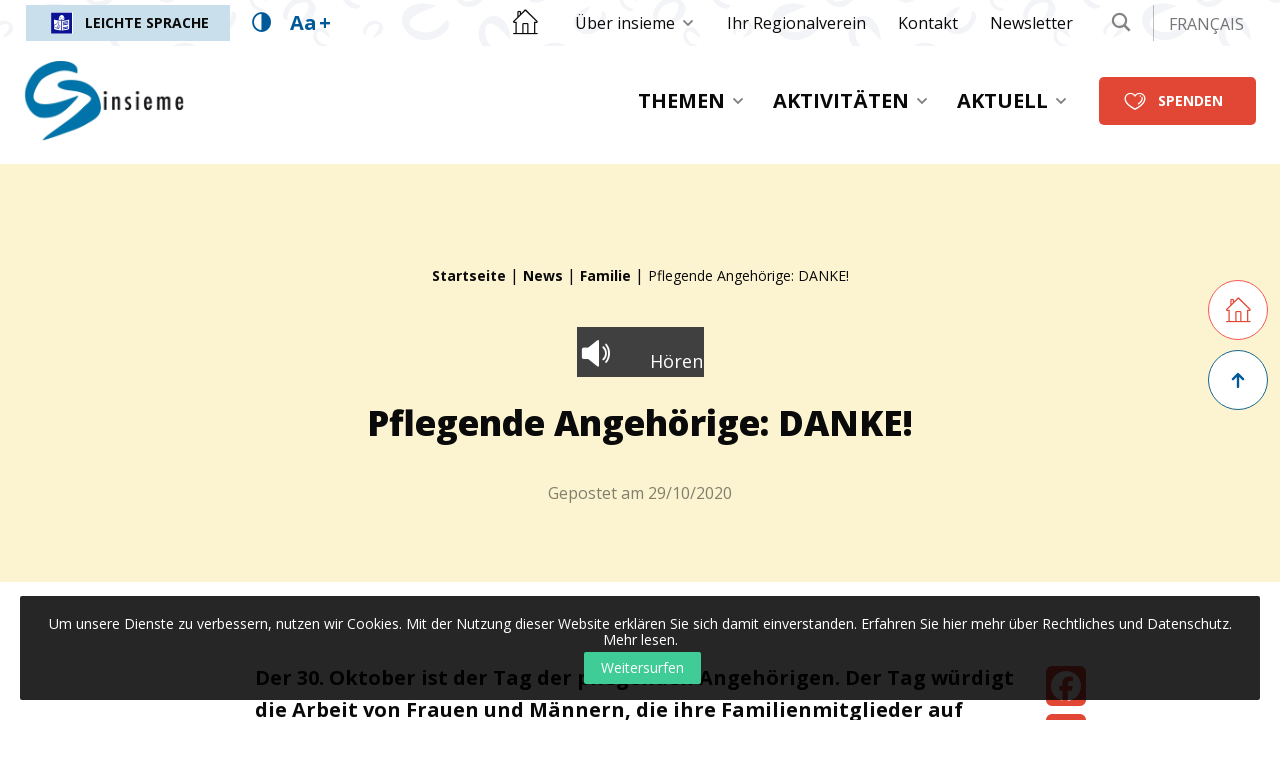

--- FILE ---
content_type: text/html; charset=UTF-8
request_url: https://insieme.ch/news/gesundheit-und-lebensqualitaet/pflegende-angehoerige-danke-2/
body_size: 20676
content:
<!doctype html>
<html class="no-js" lang="de-DE" >
<head profile="http://gmpg.org/xfn/11">
				
			
							
								<!-- Google Tag Manager [01] -->
				<script>(function(w,d,s,l,i){w[l]=w[l]||[];w[l].push({'gtm.start':
				new Date().getTime(),event:'gtm.js'});var f=d.getElementsByTagName(s)[0],
				j=d.createElement(s),dl=l!='dataLayer'?'&l='+l:'';j.async=true;j.src=
				'https://www.googletagmanager.com/gtm.js?id='+i+dl;f.parentNode.insertBefore(j,f);
				})(window,document,'script','dataLayer','GTM-WNRCKBR');</script>
				<!-- End Google Tag Manager [01] -->
				
			
			
	
	<title>Pflegende Angehörige: DANKE! | insieme.ch</title>
	<meta http-equiv="Content-Type" content="text/html; charset=UTF-8" />
	<meta name="viewport" content="width=device-width, initial-scale=1.0" />
	<meta name="theme-color" content="#005999">
	<link rel="alternate" type="application/rss+xml" title="RSS 2.0" href="https://insieme.ch/feed/" />
	<link rel="alternate" type="text/xml" title="RSS .92" href="https://insieme.ch/feed/rss/" />
	<link rel="alternate" type="application/atom+xml" title="Atom 0.3" href="https://insieme.ch/feed/atom/" />

	<meta name='robots' content='index, follow, max-image-preview:large, max-snippet:-1, max-video-preview:-1' />
	<style>img:is([sizes="auto" i], [sizes^="auto," i]) { contain-intrinsic-size: 3000px 1500px }</style>
	
	<!-- This site is optimized with the Yoast SEO plugin v26.7 - https://yoast.com/wordpress/plugins/seo/ -->
	<link rel="canonical" href="https://insieme.ch/news/gesundheit-und-lebensqualitaet/pflegende-angehoerige-danke-2/" />
	<meta property="og:locale" content="de_DE" />
	<meta property="og:type" content="article" />
	<meta property="og:title" content="Pflegende Angehörige: DANKE!" />
	<meta property="og:description" content="Der Tag der pflegenden Angehörigen würdigt am 30. Oktober die Arbeit von tausenden Menschen in der Schweiz." />
	<meta property="og:url" content="https://insieme.ch/news/gesundheit-und-lebensqualitaet/pflegende-angehoerige-danke-2/" />
	<meta property="og:site_name" content="insieme.ch" />
	<meta property="article:published_time" content="2020-10-29T13:00:48+00:00" />
	<meta property="article:modified_time" content="2021-04-08T13:29:22+00:00" />
	<meta property="og:image" content="https://insieme.ch/wp-inside/uploads/2021/03/240_f_100571609_wv3inxoofwyopxmgbhrwnsu2yr3c5rps.jpg" />
	<meta property="og:image:width" content="361" />
	<meta property="og:image:height" content="240" />
	<meta property="og:image:type" content="image/jpeg" />
	<meta name="author" content="Premiere Place" />
	<meta name="twitter:card" content="summary_large_image" />
	<meta name="twitter:label1" content="Verfasst von" />
	<meta name="twitter:data1" content="Premiere Place" />
	<script type="application/ld+json" class="yoast-schema-graph">{"@context":"https://schema.org","@graph":[{"@type":"Article","@id":"https://insieme.ch/news/gesundheit-und-lebensqualitaet/pflegende-angehoerige-danke-2/#article","isPartOf":{"@id":"https://insieme.ch/news/gesundheit-und-lebensqualitaet/pflegende-angehoerige-danke-2/"},"author":{"name":"Premiere Place","@id":"https://insieme.ch/#/schema/person/396bf75d7cbe7cdc82075b82103416b1"},"headline":"Pflegende Angehörige: DANKE!","datePublished":"2020-10-29T13:00:48+00:00","dateModified":"2021-04-08T13:29:22+00:00","mainEntityOfPage":{"@id":"https://insieme.ch/news/gesundheit-und-lebensqualitaet/pflegende-angehoerige-danke-2/"},"wordCount":4,"publisher":{"@id":"https://insieme.ch/#organization"},"image":{"@id":"https://insieme.ch/news/gesundheit-und-lebensqualitaet/pflegende-angehoerige-danke-2/#primaryimage"},"thumbnailUrl":"https://insieme.ch/wp-inside/uploads/2021/03/240_f_100571609_wv3inxoofwyopxmgbhrwnsu2yr3c5rps.jpg","articleSection":["Familie","Gesundheit und Lebensqualität"],"inLanguage":"de"},{"@type":"WebPage","@id":"https://insieme.ch/news/gesundheit-und-lebensqualitaet/pflegende-angehoerige-danke-2/","url":"https://insieme.ch/news/gesundheit-und-lebensqualitaet/pflegende-angehoerige-danke-2/","name":"Pflegende Angehörige: DANKE!","isPartOf":{"@id":"https://insieme.ch/#website"},"primaryImageOfPage":{"@id":"https://insieme.ch/news/gesundheit-und-lebensqualitaet/pflegende-angehoerige-danke-2/#primaryimage"},"image":{"@id":"https://insieme.ch/news/gesundheit-und-lebensqualitaet/pflegende-angehoerige-danke-2/#primaryimage"},"thumbnailUrl":"https://insieme.ch/wp-inside/uploads/2021/03/240_f_100571609_wv3inxoofwyopxmgbhrwnsu2yr3c5rps.jpg","datePublished":"2020-10-29T13:00:48+00:00","dateModified":"2021-04-08T13:29:22+00:00","breadcrumb":{"@id":"https://insieme.ch/news/gesundheit-und-lebensqualitaet/pflegende-angehoerige-danke-2/#breadcrumb"},"inLanguage":"de","potentialAction":[{"@type":"ReadAction","target":["https://insieme.ch/news/gesundheit-und-lebensqualitaet/pflegende-angehoerige-danke-2/"]}]},{"@type":"ImageObject","inLanguage":"de","@id":"https://insieme.ch/news/gesundheit-und-lebensqualitaet/pflegende-angehoerige-danke-2/#primaryimage","url":"https://insieme.ch/wp-inside/uploads/2021/03/240_f_100571609_wv3inxoofwyopxmgbhrwnsu2yr3c5rps.jpg","contentUrl":"https://insieme.ch/wp-inside/uploads/2021/03/240_f_100571609_wv3inxoofwyopxmgbhrwnsu2yr3c5rps.jpg","width":361,"height":240},{"@type":"BreadcrumbList","@id":"https://insieme.ch/news/gesundheit-und-lebensqualitaet/pflegende-angehoerige-danke-2/#breadcrumb","itemListElement":[{"@type":"ListItem","position":1,"name":"Startseite","item":"https://insieme.ch/"},{"@type":"ListItem","position":2,"name":"News","item":"https://insieme.ch/news/"},{"@type":"ListItem","position":3,"name":"Familie","item":"https://insieme.ch/news/familie/"},{"@type":"ListItem","position":4,"name":"Pflegende Angehörige: DANKE!"}]},{"@type":"WebSite","@id":"https://insieme.ch/#website","url":"https://insieme.ch/","name":"insieme.ch","description":"","publisher":{"@id":"https://insieme.ch/#organization"},"potentialAction":[{"@type":"SearchAction","target":{"@type":"EntryPoint","urlTemplate":"https://insieme.ch/?s={search_term_string}"},"query-input":{"@type":"PropertyValueSpecification","valueRequired":true,"valueName":"search_term_string"}}],"inLanguage":"de"},{"@type":"Organization","@id":"https://insieme.ch/#organization","name":"insieme","url":"https://insieme.ch/","logo":{"@type":"ImageObject","inLanguage":"de","@id":"https://insieme.ch/#/schema/logo/image/","url":"https://insieme.ch/wp-inside/uploads/2021/03/logo-insieme.jpg","contentUrl":"https://insieme.ch/wp-inside/uploads/2021/03/logo-insieme.jpg","width":250,"height":250,"caption":"insieme"},"image":{"@id":"https://insieme.ch/#/schema/logo/image/"}},{"@type":"Person","@id":"https://insieme.ch/#/schema/person/396bf75d7cbe7cdc82075b82103416b1","name":"Premiere Place","image":{"@type":"ImageObject","inLanguage":"de","@id":"https://insieme.ch/#/schema/person/image/","url":"https://secure.gravatar.com/avatar/5091af20ac2a44cb521992f13fec8a09deb308a5b721983dec39b595a5302c6a?s=96&d=mm&r=g","contentUrl":"https://secure.gravatar.com/avatar/5091af20ac2a44cb521992f13fec8a09deb308a5b721983dec39b595a5302c6a?s=96&d=mm&r=g","caption":"Premiere Place"}}]}</script>
	<!-- / Yoast SEO plugin. -->


<link rel='dns-prefetch' href='//f1-eu.readspeaker.com' />
<link rel='stylesheet' id='wp-block-library-css' href='//insieme.ch/wp-includes/css/dist/block-library/style.min.css?ver=61682e6849e6d78889cf0b6b5ec6bb94' type='text/css' media='all' />
<style id='wp-block-library-theme-inline-css' type='text/css'>
.wp-block-audio :where(figcaption){color:#555;font-size:13px;text-align:center}.is-dark-theme .wp-block-audio :where(figcaption){color:#ffffffa6}.wp-block-audio{margin:0 0 1em}.wp-block-code{border:1px solid #ccc;border-radius:4px;font-family:Menlo,Consolas,monaco,monospace;padding:.8em 1em}.wp-block-embed :where(figcaption){color:#555;font-size:13px;text-align:center}.is-dark-theme .wp-block-embed :where(figcaption){color:#ffffffa6}.wp-block-embed{margin:0 0 1em}.blocks-gallery-caption{color:#555;font-size:13px;text-align:center}.is-dark-theme .blocks-gallery-caption{color:#ffffffa6}:root :where(.wp-block-image figcaption){color:#555;font-size:13px;text-align:center}.is-dark-theme :root :where(.wp-block-image figcaption){color:#ffffffa6}.wp-block-image{margin:0 0 1em}.wp-block-pullquote{border-bottom:4px solid;border-top:4px solid;color:currentColor;margin-bottom:1.75em}.wp-block-pullquote cite,.wp-block-pullquote footer,.wp-block-pullquote__citation{color:currentColor;font-size:.8125em;font-style:normal;text-transform:uppercase}.wp-block-quote{border-left:.25em solid;margin:0 0 1.75em;padding-left:1em}.wp-block-quote cite,.wp-block-quote footer{color:currentColor;font-size:.8125em;font-style:normal;position:relative}.wp-block-quote:where(.has-text-align-right){border-left:none;border-right:.25em solid;padding-left:0;padding-right:1em}.wp-block-quote:where(.has-text-align-center){border:none;padding-left:0}.wp-block-quote.is-large,.wp-block-quote.is-style-large,.wp-block-quote:where(.is-style-plain){border:none}.wp-block-search .wp-block-search__label{font-weight:700}.wp-block-search__button{border:1px solid #ccc;padding:.375em .625em}:where(.wp-block-group.has-background){padding:1.25em 2.375em}.wp-block-separator.has-css-opacity{opacity:.4}.wp-block-separator{border:none;border-bottom:2px solid;margin-left:auto;margin-right:auto}.wp-block-separator.has-alpha-channel-opacity{opacity:1}.wp-block-separator:not(.is-style-wide):not(.is-style-dots){width:100px}.wp-block-separator.has-background:not(.is-style-dots){border-bottom:none;height:1px}.wp-block-separator.has-background:not(.is-style-wide):not(.is-style-dots){height:2px}.wp-block-table{margin:0 0 1em}.wp-block-table td,.wp-block-table th{word-break:normal}.wp-block-table :where(figcaption){color:#555;font-size:13px;text-align:center}.is-dark-theme .wp-block-table :where(figcaption){color:#ffffffa6}.wp-block-video :where(figcaption){color:#555;font-size:13px;text-align:center}.is-dark-theme .wp-block-video :where(figcaption){color:#ffffffa6}.wp-block-video{margin:0 0 1em}:root :where(.wp-block-template-part.has-background){margin-bottom:0;margin-top:0;padding:1.25em 2.375em}
</style>
<style id='classic-theme-styles-inline-css' type='text/css'>
/*! This file is auto-generated */
.wp-block-button__link{color:#fff;background-color:#32373c;border-radius:9999px;box-shadow:none;text-decoration:none;padding:calc(.667em + 2px) calc(1.333em + 2px);font-size:1.125em}.wp-block-file__button{background:#32373c;color:#fff;text-decoration:none}
</style>
<style id='global-styles-inline-css' type='text/css'>
:root{--wp--preset--aspect-ratio--square: 1;--wp--preset--aspect-ratio--4-3: 4/3;--wp--preset--aspect-ratio--3-4: 3/4;--wp--preset--aspect-ratio--3-2: 3/2;--wp--preset--aspect-ratio--2-3: 2/3;--wp--preset--aspect-ratio--16-9: 16/9;--wp--preset--aspect-ratio--9-16: 9/16;--wp--preset--color--black: #000000;--wp--preset--color--cyan-bluish-gray: #abb8c3;--wp--preset--color--white: #ffffff;--wp--preset--color--pale-pink: #f78da7;--wp--preset--color--vivid-red: #cf2e2e;--wp--preset--color--luminous-vivid-orange: #ff6900;--wp--preset--color--luminous-vivid-amber: #fcb900;--wp--preset--color--light-green-cyan: #7bdcb5;--wp--preset--color--vivid-green-cyan: #00d084;--wp--preset--color--pale-cyan-blue: #8ed1fc;--wp--preset--color--vivid-cyan-blue: #0693e3;--wp--preset--color--vivid-purple: #9b51e0;--wp--preset--gradient--vivid-cyan-blue-to-vivid-purple: linear-gradient(135deg,rgba(6,147,227,1) 0%,rgb(155,81,224) 100%);--wp--preset--gradient--light-green-cyan-to-vivid-green-cyan: linear-gradient(135deg,rgb(122,220,180) 0%,rgb(0,208,130) 100%);--wp--preset--gradient--luminous-vivid-amber-to-luminous-vivid-orange: linear-gradient(135deg,rgba(252,185,0,1) 0%,rgba(255,105,0,1) 100%);--wp--preset--gradient--luminous-vivid-orange-to-vivid-red: linear-gradient(135deg,rgba(255,105,0,1) 0%,rgb(207,46,46) 100%);--wp--preset--gradient--very-light-gray-to-cyan-bluish-gray: linear-gradient(135deg,rgb(238,238,238) 0%,rgb(169,184,195) 100%);--wp--preset--gradient--cool-to-warm-spectrum: linear-gradient(135deg,rgb(74,234,220) 0%,rgb(151,120,209) 20%,rgb(207,42,186) 40%,rgb(238,44,130) 60%,rgb(251,105,98) 80%,rgb(254,248,76) 100%);--wp--preset--gradient--blush-light-purple: linear-gradient(135deg,rgb(255,206,236) 0%,rgb(152,150,240) 100%);--wp--preset--gradient--blush-bordeaux: linear-gradient(135deg,rgb(254,205,165) 0%,rgb(254,45,45) 50%,rgb(107,0,62) 100%);--wp--preset--gradient--luminous-dusk: linear-gradient(135deg,rgb(255,203,112) 0%,rgb(199,81,192) 50%,rgb(65,88,208) 100%);--wp--preset--gradient--pale-ocean: linear-gradient(135deg,rgb(255,245,203) 0%,rgb(182,227,212) 50%,rgb(51,167,181) 100%);--wp--preset--gradient--electric-grass: linear-gradient(135deg,rgb(202,248,128) 0%,rgb(113,206,126) 100%);--wp--preset--gradient--midnight: linear-gradient(135deg,rgb(2,3,129) 0%,rgb(40,116,252) 100%);--wp--preset--font-size--small: 13px;--wp--preset--font-size--medium: 20px;--wp--preset--font-size--large: 36px;--wp--preset--font-size--x-large: 42px;--wp--preset--spacing--20: 0.44rem;--wp--preset--spacing--30: 0.67rem;--wp--preset--spacing--40: 1rem;--wp--preset--spacing--50: 1.5rem;--wp--preset--spacing--60: 2.25rem;--wp--preset--spacing--70: 3.38rem;--wp--preset--spacing--80: 5.06rem;--wp--preset--shadow--natural: 6px 6px 9px rgba(0, 0, 0, 0.2);--wp--preset--shadow--deep: 12px 12px 50px rgba(0, 0, 0, 0.4);--wp--preset--shadow--sharp: 6px 6px 0px rgba(0, 0, 0, 0.2);--wp--preset--shadow--outlined: 6px 6px 0px -3px rgba(255, 255, 255, 1), 6px 6px rgba(0, 0, 0, 1);--wp--preset--shadow--crisp: 6px 6px 0px rgba(0, 0, 0, 1);}:where(.is-layout-flex){gap: 0.5em;}:where(.is-layout-grid){gap: 0.5em;}body .is-layout-flex{display: flex;}.is-layout-flex{flex-wrap: wrap;align-items: center;}.is-layout-flex > :is(*, div){margin: 0;}body .is-layout-grid{display: grid;}.is-layout-grid > :is(*, div){margin: 0;}:where(.wp-block-columns.is-layout-flex){gap: 2em;}:where(.wp-block-columns.is-layout-grid){gap: 2em;}:where(.wp-block-post-template.is-layout-flex){gap: 1.25em;}:where(.wp-block-post-template.is-layout-grid){gap: 1.25em;}.has-black-color{color: var(--wp--preset--color--black) !important;}.has-cyan-bluish-gray-color{color: var(--wp--preset--color--cyan-bluish-gray) !important;}.has-white-color{color: var(--wp--preset--color--white) !important;}.has-pale-pink-color{color: var(--wp--preset--color--pale-pink) !important;}.has-vivid-red-color{color: var(--wp--preset--color--vivid-red) !important;}.has-luminous-vivid-orange-color{color: var(--wp--preset--color--luminous-vivid-orange) !important;}.has-luminous-vivid-amber-color{color: var(--wp--preset--color--luminous-vivid-amber) !important;}.has-light-green-cyan-color{color: var(--wp--preset--color--light-green-cyan) !important;}.has-vivid-green-cyan-color{color: var(--wp--preset--color--vivid-green-cyan) !important;}.has-pale-cyan-blue-color{color: var(--wp--preset--color--pale-cyan-blue) !important;}.has-vivid-cyan-blue-color{color: var(--wp--preset--color--vivid-cyan-blue) !important;}.has-vivid-purple-color{color: var(--wp--preset--color--vivid-purple) !important;}.has-black-background-color{background-color: var(--wp--preset--color--black) !important;}.has-cyan-bluish-gray-background-color{background-color: var(--wp--preset--color--cyan-bluish-gray) !important;}.has-white-background-color{background-color: var(--wp--preset--color--white) !important;}.has-pale-pink-background-color{background-color: var(--wp--preset--color--pale-pink) !important;}.has-vivid-red-background-color{background-color: var(--wp--preset--color--vivid-red) !important;}.has-luminous-vivid-orange-background-color{background-color: var(--wp--preset--color--luminous-vivid-orange) !important;}.has-luminous-vivid-amber-background-color{background-color: var(--wp--preset--color--luminous-vivid-amber) !important;}.has-light-green-cyan-background-color{background-color: var(--wp--preset--color--light-green-cyan) !important;}.has-vivid-green-cyan-background-color{background-color: var(--wp--preset--color--vivid-green-cyan) !important;}.has-pale-cyan-blue-background-color{background-color: var(--wp--preset--color--pale-cyan-blue) !important;}.has-vivid-cyan-blue-background-color{background-color: var(--wp--preset--color--vivid-cyan-blue) !important;}.has-vivid-purple-background-color{background-color: var(--wp--preset--color--vivid-purple) !important;}.has-black-border-color{border-color: var(--wp--preset--color--black) !important;}.has-cyan-bluish-gray-border-color{border-color: var(--wp--preset--color--cyan-bluish-gray) !important;}.has-white-border-color{border-color: var(--wp--preset--color--white) !important;}.has-pale-pink-border-color{border-color: var(--wp--preset--color--pale-pink) !important;}.has-vivid-red-border-color{border-color: var(--wp--preset--color--vivid-red) !important;}.has-luminous-vivid-orange-border-color{border-color: var(--wp--preset--color--luminous-vivid-orange) !important;}.has-luminous-vivid-amber-border-color{border-color: var(--wp--preset--color--luminous-vivid-amber) !important;}.has-light-green-cyan-border-color{border-color: var(--wp--preset--color--light-green-cyan) !important;}.has-vivid-green-cyan-border-color{border-color: var(--wp--preset--color--vivid-green-cyan) !important;}.has-pale-cyan-blue-border-color{border-color: var(--wp--preset--color--pale-cyan-blue) !important;}.has-vivid-cyan-blue-border-color{border-color: var(--wp--preset--color--vivid-cyan-blue) !important;}.has-vivid-purple-border-color{border-color: var(--wp--preset--color--vivid-purple) !important;}.has-vivid-cyan-blue-to-vivid-purple-gradient-background{background: var(--wp--preset--gradient--vivid-cyan-blue-to-vivid-purple) !important;}.has-light-green-cyan-to-vivid-green-cyan-gradient-background{background: var(--wp--preset--gradient--light-green-cyan-to-vivid-green-cyan) !important;}.has-luminous-vivid-amber-to-luminous-vivid-orange-gradient-background{background: var(--wp--preset--gradient--luminous-vivid-amber-to-luminous-vivid-orange) !important;}.has-luminous-vivid-orange-to-vivid-red-gradient-background{background: var(--wp--preset--gradient--luminous-vivid-orange-to-vivid-red) !important;}.has-very-light-gray-to-cyan-bluish-gray-gradient-background{background: var(--wp--preset--gradient--very-light-gray-to-cyan-bluish-gray) !important;}.has-cool-to-warm-spectrum-gradient-background{background: var(--wp--preset--gradient--cool-to-warm-spectrum) !important;}.has-blush-light-purple-gradient-background{background: var(--wp--preset--gradient--blush-light-purple) !important;}.has-blush-bordeaux-gradient-background{background: var(--wp--preset--gradient--blush-bordeaux) !important;}.has-luminous-dusk-gradient-background{background: var(--wp--preset--gradient--luminous-dusk) !important;}.has-pale-ocean-gradient-background{background: var(--wp--preset--gradient--pale-ocean) !important;}.has-electric-grass-gradient-background{background: var(--wp--preset--gradient--electric-grass) !important;}.has-midnight-gradient-background{background: var(--wp--preset--gradient--midnight) !important;}.has-small-font-size{font-size: var(--wp--preset--font-size--small) !important;}.has-medium-font-size{font-size: var(--wp--preset--font-size--medium) !important;}.has-large-font-size{font-size: var(--wp--preset--font-size--large) !important;}.has-x-large-font-size{font-size: var(--wp--preset--font-size--x-large) !important;}
:where(.wp-block-post-template.is-layout-flex){gap: 1.25em;}:where(.wp-block-post-template.is-layout-grid){gap: 1.25em;}
:where(.wp-block-columns.is-layout-flex){gap: 2em;}:where(.wp-block-columns.is-layout-grid){gap: 2em;}
:root :where(.wp-block-pullquote){font-size: 1.5em;line-height: 1.6;}
</style>
<link rel='stylesheet' id='dashicons-css' href='//insieme.ch/wp-includes/css/dashicons.min.css?ver=61682e6849e6d78889cf0b6b5ec6bb94' type='text/css' media='all' />
<link rel='stylesheet' id='fmecc_front_styles-css' href='//insieme.ch/wp-inside/plugins/clear-cart-and-sessions-for-woocommerce/front/css/form_style.css?ver=1.0.0' type='text/css' media='all' />
<link rel='stylesheet' id='skp-rgpd-css' href='//insieme.ch/wp-inside/plugins/skp-rgpd/css/skp-rgpd.css?ver=61682e6849e6d78889cf0b6b5ec6bb94' type='text/css' media='all' />
<style id='woocommerce-inline-inline-css' type='text/css'>
.woocommerce form .form-row .required { visibility: visible; }
</style>
<link rel='stylesheet' id='brands-styles-css' href='//insieme.ch/wp-inside/plugins/woocommerce/assets/css/brands.css?ver=10.3.7' type='text/css' media='all' />
<link rel='stylesheet' id='css-plugin-slick-css' href='//insieme.ch/wp-inside/themes/insieme.ch/assets/components/slick-carousel/slick/slick.css?ver=61682e6849e6d78889cf0b6b5ec6bb94' type='text/css' media='all' />
<link rel='stylesheet' id='css-plugin-slick-theme-css' href='//insieme.ch/wp-inside/themes/insieme.ch/assets/components/slick-carousel/slick/slick-theme.css?ver=61682e6849e6d78889cf0b6b5ec6bb94' type='text/css' media='all' />
<link rel='stylesheet' id='css-plugin-swipebox-css' href='//insieme.ch/wp-inside/themes/insieme.ch/assets/plugins/swipebox/src/css/swipebox.min.css?ver=61682e6849e6d78889cf0b6b5ec6bb94' type='text/css' media='all' />
<link rel='stylesheet' id='css-plugin-aos-css' href='//insieme.ch/wp-inside/themes/insieme.ch/assets/components/aos/dist/aos.css?ver=61682e6849e6d78889cf0b6b5ec6bb94' type='text/css' media='all' />
<link rel='stylesheet' id='css-themesite-css' href='//insieme.ch/wp-inside/themes/insieme.ch/assets/stylesheets/styles.css?ver=1768307297' type='text/css' media='all' />
<link rel='stylesheet' id='skp-quizz-form-css' href='//insieme.ch/wp-inside/plugins/skp-quizz/build/css/styles.css?ver=0.0.1' type='text/css' media='all' />
<link rel='stylesheet' id='dflip-style-css' href='//insieme.ch/wp-inside/plugins/3d-flipbook-dflip-lite/assets/css/dflip.min.css?ver=2.4.20' type='text/css' media='all' />
<link rel='stylesheet' id='tablepress-default-css' href='//insieme.ch/wp-inside/plugins/tablepress/css/build/default.css?ver=3.2.6' type='text/css' media='all' />
<script type="text/javascript" src="//f1-eu.readspeaker.com/script/12240/webReader/webReader.js?pids=wr&amp;ver=61682e6849e6d78889cf0b6b5ec6bb94" id="skp-readspeaker-js"></script>
<script type="text/javascript" id="wpml-cookie-js-extra">
/* <![CDATA[ */
var wpml_cookies = {"wp-wpml_current_language":{"value":"de","expires":1,"path":"\/"}};
var wpml_cookies = {"wp-wpml_current_language":{"value":"de","expires":1,"path":"\/"}};
/* ]]> */
</script>
<script type="text/javascript" src="//insieme.ch/wp-inside/plugins/sitepress-multilingual-cms/res/js/cookies/language-cookie.js?ver=486900" id="wpml-cookie-js" defer="defer" data-wp-strategy="defer"></script>
<script type="text/javascript" src="//insieme.ch/wp-includes/js/jquery/jquery.min.js?ver=3.7.1" id="jquery-core-js"></script>
<script type="text/javascript" src="//insieme.ch/wp-includes/js/jquery/jquery-migrate.min.js?ver=3.4.1" id="jquery-migrate-js"></script>
<script type="text/javascript" src="//insieme.ch/wp-inside/plugins/clear-cart-and-sessions-for-woocommerce/front/js/cart_block.js?ver=1.2.0" id="cart_block-js"></script>
<script type="text/javascript" src="//insieme.ch/wp-inside/plugins/woocommerce/assets/js/jquery-blockui/jquery.blockUI.min.js?ver=2.7.0-wc.10.3.7" id="wc-jquery-blockui-js" defer="defer" data-wp-strategy="defer"></script>
<script type="text/javascript" id="wc-add-to-cart-js-extra">
/* <![CDATA[ */
var wc_add_to_cart_params = {"ajax_url":"\/wp-admin\/admin-ajax.php","wc_ajax_url":"\/?wc-ajax=%%endpoint%%","i18n_view_cart":"Warenkorb anzeigen","cart_url":"https:\/\/insieme.ch\/warenkorb\/","is_cart":"","cart_redirect_after_add":"no"};
/* ]]> */
</script>
<script type="text/javascript" src="//insieme.ch/wp-inside/plugins/woocommerce/assets/js/frontend/add-to-cart.min.js?ver=10.3.7" id="wc-add-to-cart-js" defer="defer" data-wp-strategy="defer"></script>
<script type="text/javascript" src="//insieme.ch/wp-inside/plugins/woocommerce/assets/js/js-cookie/js.cookie.min.js?ver=2.1.4-wc.10.3.7" id="wc-js-cookie-js" defer="defer" data-wp-strategy="defer"></script>
<script type="text/javascript" id="woocommerce-js-extra">
/* <![CDATA[ */
var woocommerce_params = {"ajax_url":"\/wp-admin\/admin-ajax.php","wc_ajax_url":"\/?wc-ajax=%%endpoint%%","i18n_password_show":"Passwort anzeigen","i18n_password_hide":"Passwort ausblenden"};
/* ]]> */
</script>
<script type="text/javascript" src="//insieme.ch/wp-inside/plugins/woocommerce/assets/js/frontend/woocommerce.min.js?ver=10.3.7" id="woocommerce-js" defer="defer" data-wp-strategy="defer"></script>
<script type="text/javascript" src="//insieme.ch/wp-inside/themes/insieme.ch/assets/components/waypoints/lib/jquery.waypoints.min.js?ver=61682e6849e6d78889cf0b6b5ec6bb94" id="waypoints-js"></script>
<link rel="https://api.w.org/" href="https://insieme.ch/wp-json/" /><link rel="alternate" title="JSON" type="application/json" href="https://insieme.ch/wp-json/wp/v2/posts/5957" /><link rel="alternate" title="oEmbed (JSON)" type="application/json+oembed" href="https://insieme.ch/wp-json/oembed/1.0/embed?url=https%3A%2F%2Finsieme.ch%2Fnews%2Fgesundheit-und-lebensqualitaet%2Fpflegende-angehoerige-danke-2%2F" />
<link rel="alternate" title="oEmbed (XML)" type="text/xml+oembed" href="https://insieme.ch/wp-json/oembed/1.0/embed?url=https%3A%2F%2Finsieme.ch%2Fnews%2Fgesundheit-und-lebensqualitaet%2Fpflegende-angehoerige-danke-2%2F&#038;format=xml" />
<meta name="generator" content="WPML ver:4.8.6 stt:4,3;" />


			<style>
				.fmecc-popup-wrapper {
					background-color: rgba(0,0,0,.6) !important;
				}

				.fmecc-popup-modal {
					border-radius: 10px 10px 10px 10px !important;
					overflow: hidden;
				}

				.fmecc-popup-modal-header {
					background-color: #ffffff !important;
					color: #333333 !important;
				}

				button.fmecc-popup-modal-header-button {
					color: #333333 !important;
				}

				.fmecc-popup-modal-body {
					background-color: #ffffff !important;
					color: #333333 !important;
				}
			</style>

				<noscript><style>.woocommerce-product-gallery{ opacity: 1 !important; }</style></noscript>
		
	<!--[if IE]>
	<link rel="shortcut icon" type="image/x-icon" href="//insieme.ch/wp-inside/themes/insieme.ch/assets/images/icons/favicon.ico" />
	<![endif]-->
	<link rel="icon" type="image/png" href="//insieme.ch/wp-inside/themes/insieme.ch/assets/images/icons/favicon.png">

	<!--[if lt IE 9]>
		<script src="//html5shim.googlecode.com/svn/trunk/html5.js"></script>
	<![endif]-->

			
				
		<meta name="generator" content="WP Rocket 3.20.3" data-wpr-features="wpr_preload_links wpr_desktop" /></head>

<body class="wp-singular post-template-default single single-post postid-5957 single-format-standard wp-theme-insiemech theme-insieme.ch woocommerce-no-js is-single is-singular is-desktop is-sidebar-sidebar-widgets is-sidebar-footer-widgets de">
			
					
			
						<!-- Google Tag Manager (noscript) [01] -->
			<noscript><iframe src="https://www.googletagmanager.com/ns.html?id=GTM-WNRCKBR" height="0" width="0" style="display:none;visibility:hidden"></iframe></noscript>
			<!-- End Google Tag Manager (noscript) [01] -->
			
					
	
			
	
	<div data-rocket-location-hash="f5daee8956b6ead45799c3c40cad79be" id="global" class="globalsite">

		<div data-rocket-location-hash="d2a9ed2b2ca277bb03d6768e5c0d87ed" class="splashscreen fadeout">
	<div data-rocket-location-hash="06269def09fa23bb1d4c115e372cb025" class="splashscreen-container">
		
		<div class="splashscreen-loaderbox">
			
			<div class="splashscreen-logo">
				
<a class="logo-site" href="https://insieme.ch" title="insieme.ch">	<span class="show-for-sr show-for-print"><img src="//insieme.ch/wp-inside/themes/insieme.ch/assets/images/logo-insieme.png" alt="insieme.ch"></span>
	<span class="show-for-sr">insieme.ch </span>
</a>			</div>

			<div class="splashscreen-loader">
				<div class="sk-round-grid">
					<div class="sk-round sk-round1"></div>
					<div class="sk-round sk-round2"></div>
					<div class="sk-round sk-round3"></div>
					<div class="sk-round sk-round4"></div>
					<div class="sk-round sk-round5"></div>
					<div class="sk-round sk-round6"></div>
					<div class="sk-round sk-round7"></div>
					<div class="sk-round sk-round8"></div>
					<div class="sk-round sk-round9"></div>
				</div>
			</div>

		</div>

	</div>
</div>


		<div class="off-canvas-wrapper">

	<nav class="off-canvas position-left" id="menusite-off-canvas" data-off-canvas data-transition="overlap" data-auto-focus="false" role="navigation">
	

			<a class="button tiny primary-light with-ico" href="https://insieme.ch/leichte-sprache/" title="Leichte Sprache">
	<i class="skf skf-ico-falc-square"></i>
		Leichte Sprache	</a>

		<ul id="menu-header" class="vertical menu" data-parent-link="true" data-accordion-menu><li id="menu-item-2713" class="menu-item menu-item-type-post_type_archive menu-item-object-theme menu-item-has-children menu-item-2713"><a href="https://insieme.ch/thema/">Themen</a>
<ul class="vertical nested menu">
	<li id="menu-item-3700" class="menu-item menu-item-type-post_type menu-item-object-theme menu-item-3700"><a href="https://insieme.ch/thema/geistige-behinderung/">Geistige Behinderung</a></li>
	<li id="menu-item-3702" class="menu-item menu-item-type-post_type menu-item-object-theme menu-item-3702"><a href="https://insieme.ch/thema/inklusion/">Inklusion</a></li>
	<li id="menu-item-3703" class="menu-item menu-item-type-post_type menu-item-object-theme menu-item-3703"><a href="https://insieme.ch/thema/wohnen/">Wohnen</a></li>
	<li id="menu-item-3699" class="menu-item menu-item-type-post_type menu-item-object-theme menu-item-3699"><a href="https://insieme.ch/thema/fruehbereich-und-schule/">Frühbereich und Schule</a></li>
	<li id="menu-item-3696" class="menu-item menu-item-type-post_type menu-item-object-theme menu-item-3696"><a href="https://insieme.ch/thema/arbeitsleben/">Arbeitsleben</a></li>
	<li id="menu-item-3701" class="menu-item menu-item-type-post_type menu-item-object-theme menu-item-3701"><a href="https://insieme.ch/thema/gesundheit-und-lebensqualitaet/">Gesundheit und Lebensqualität</a></li>
	<li id="menu-item-3697" class="menu-item menu-item-type-post_type menu-item-object-theme menu-item-3697"><a href="https://insieme.ch/thema/familie/">Familie</a></li>
	<li id="menu-item-3698" class="menu-item menu-item-type-post_type menu-item-object-theme menu-item-3698"><a href="https://insieme.ch/thema/freizeit/">Freizeit</a></li>
</ul>
</li>
<li id="menu-item-2710" class="menu-item menu-item-type-post_type menu-item-object-page menu-item-has-children menu-item-2710"><a href="https://insieme.ch/unsere-aktivitaeten/">Aktivitäten</a>
<ul class="vertical nested menu">
	<li id="menu-item-3705" class="menu-item menu-item-type-post_type menu-item-object-page menu-item-3705"><a href="https://insieme.ch/unsere-aktivitaeten/unterstuetzung-und-beratung/">Unterstützung und Beratung</a></li>
	<li id="menu-item-7268" class="menu-item menu-item-type-post_type menu-item-object-page menu-item-7268"><a href="https://insieme.ch/psychologische-fachstelle/">Psychologische Fachstelle</a></li>
	<li id="menu-item-2711" class="menu-item menu-item-type-post_type menu-item-object-page menu-item-2711"><a href="https://insieme.ch/unsere-aktivitaeten/projekte/">Projekte</a></li>
	<li id="menu-item-3707" class="menu-item menu-item-type-post_type menu-item-object-page menu-item-3707"><a href="https://insieme.ch/unsere-aktivitaeten/sensibilierung/">Sensibilisierung</a></li>
	<li id="menu-item-3708" class="menu-item menu-item-type-post_type menu-item-object-page menu-item-3708"><a href="https://insieme.ch/unsere-aktivitaeten/interessenvertretung/">Interessenvertretung</a></li>
</ul>
</li>
<li id="menu-item-7141" class="menu-item menu-item-type-post_type menu-item-object-page menu-item-has-children menu-item-7141"><a href="https://insieme.ch/aktuell/">Aktuell</a>
<ul class="vertical nested menu">
	<li id="menu-item-3709" class="menu-item menu-item-type-taxonomy menu-item-object-category current-post-ancestor menu-item-3709"><a href="https://insieme.ch/news/">News</a></li>
	<li id="menu-item-7142" class="menu-item menu-item-type-custom menu-item-object-custom menu-item-7142"><a target="_blank" href="http://blog.insieme.ch/">Blog</a></li>
</ul>
</li>
</ul>		<ul id="menu-header-top" class="vertical menu" data-parent-link="true" data-accordion-menu><li id="menu-item-2739" class="menu-item menu-item-type-post_type menu-item-object-page menu-item-has-children menu-item-2739"><a href="https://insieme.ch/ueber-insieme/">Über insieme</a>
<ul class="vertical nested menu">
	<li id="menu-item-4099" class="menu-item menu-item-type-post_type menu-item-object-page menu-item-4099"><a href="https://insieme.ch/ueber-insieme/team/">Team</a></li>
	<li id="menu-item-4100" class="menu-item menu-item-type-post_type menu-item-object-page menu-item-4100"><a href="https://insieme.ch/ueber-insieme/zentralvorstand/">Zentralvorstand und Kommission 74</a></li>
	<li id="menu-item-4101" class="menu-item menu-item-type-post_type menu-item-object-page menu-item-4101"><a href="https://insieme.ch/ueber-insieme/netzwerk/">Netzwerk</a></li>
	<li id="menu-item-4102" class="menu-item menu-item-type-post_type menu-item-object-page menu-item-4102"><a href="https://insieme.ch/ueber-insieme/publikationen/">Publikationen</a></li>
	<li id="menu-item-4103" class="menu-item menu-item-type-post_type menu-item-object-page menu-item-4103"><a href="https://insieme.ch/ueber-insieme/stellenangebote/">Stellenangebote</a></li>
</ul>
</li>
<li id="menu-item-2740" class="menu-item menu-item-type-post_type_archive menu-item-object-association menu-item-2740"><a href="https://insieme.ch/verein/">Ihr Regionalverein</a></li>
<li id="menu-item-108" class="menu-item menu-item-type-post_type menu-item-object-page menu-item-108"><a href="https://insieme.ch/kontakt/">Kontakt</a></li>
<li id="menu-item-2743" class="menu-item menu-item-type-post_type menu-item-object-page menu-item-2743"><a href="https://insieme.ch/newsletter/">Newsletter</a></li>
</ul>
	</nav>

	<div class="off-canvas-content" data-off-canvas-content>

	<button class="menu-offcanvas-icoburger hamburger hamburger--slider" id="offcanvasicoburger" data-toggle="icoburger menusite-off-canvas offcanvasicoburger" data-toggler=".is-active" type="button" title="Fermer le menu">
		<div class="hamburger-box">
			<div class="hamburger-inner">
				<span class="show-for-sr">Menu</span>
			</div>
		</div>
	</button>

		<span id="sidedotbacktotop" class="backtop-target"></span>



		
		<div id="global-header">


		
		
			
				
<header class="headersite -fixed -with-supbar" role="banner">
	<div class="headersite-inner">


				<div class="headersite-supbar">
			<div class="row mw-1800">
					<div class="columns large-12 supbar">

						<div class="supbar-left">
							
																<div class="supbar-item">

										<a class="button tiny primary-light with-ico" href="https://insieme.ch/leichte-sprache/" title="Leichte Sprache">
	<i class="skf skf-ico-falc-square"></i>
		Leichte Sprache	</a>

								</div>

										<div class="supbar-item">
			<div class="headersite-accessibility">
				<button class="accessibility-contrast"><i class="skf skf-contrast"></i></button> 
				<button class="accessibility-size-toggle show-for-xmedium">Aa<span>+</span></button>
			</div>
		</div>
								
						</div>

						<div class="supbar-right">

							
							<a class="back-home show-for-xlarge" href="https://insieme.ch" alt="Retourner sur la page d'accueil">
								<span class="show-for-sr">Retourner sur la page d'accueil</span>
								<i class="skf skf-home"></i>
							</a>

							<div class="supbar-item show-for-xlarge menu-supbar">
								<ul id="menu-header-top-1" class="menu vertical menubreak-horizontal" data-back-button="<li class='js-drilldown-back'><a><i class='sf sf-arrow-light-left'></i> Retour</a></li>" data-parent-link="true" data-responsive-menu="drilldown menubreak-dropdown" ><li class="menu-item menu-item-type-post_type menu-item-object-page menu-item-has-children menu-item-2739"><a href="https://insieme.ch/ueber-insieme/">Über insieme</a>
<ul class="submenu menu vertical" data-submenu>
	<li class="menu-item menu-item-type-post_type menu-item-object-page menu-item-4099"><a href="https://insieme.ch/ueber-insieme/team/">Team</a></li>
	<li class="menu-item menu-item-type-post_type menu-item-object-page menu-item-4100"><a href="https://insieme.ch/ueber-insieme/zentralvorstand/">Zentralvorstand und Kommission 74</a></li>
	<li class="menu-item menu-item-type-post_type menu-item-object-page menu-item-4101"><a href="https://insieme.ch/ueber-insieme/netzwerk/">Netzwerk</a></li>
	<li class="menu-item menu-item-type-post_type menu-item-object-page menu-item-4102"><a href="https://insieme.ch/ueber-insieme/publikationen/">Publikationen</a></li>
	<li class="menu-item menu-item-type-post_type menu-item-object-page menu-item-4103"><a href="https://insieme.ch/ueber-insieme/stellenangebote/">Stellenangebote</a></li>
</ul>
</li>
<li class="menu-item menu-item-type-post_type_archive menu-item-object-association menu-item-2740"><a href="https://insieme.ch/verein/">Ihr Regionalverein</a></li>
<li class="menu-item menu-item-type-post_type menu-item-object-page menu-item-108"><a href="https://insieme.ch/kontakt/">Kontakt</a></li>
<li class="menu-item menu-item-type-post_type menu-item-object-page menu-item-2743"><a href="https://insieme.ch/newsletter/">Newsletter</a></li>
</ul>							</div>

														<div class="topbar-item topbar-search">
								<button class="search-btn btn-focusinput" type="button" data-toggle="searchscreenloom">
									<i class="search-btn-ico skf-search"></i>
								</button>
							</div>
														


							

									<div class="supbar-item topbar-wpml">
					
								<div class="menu-choicelang switchlang">
			<div class="menu-choicelang-box">

				<a href="https://insieme.ch/fr/news/sante-et-qualite-de-vie/proches-aidants-merci-2/" class="menu-choicelang-link switchlang" title="Changer de langue : Français">
					<span class="menu-choicelang-linktxt">
																																																																	<span class="menu-choicelang-linktxt-lang langcode hide-for-xmedium">fr</span>
									<span class="menu-choicelang-linktxt-lang langcode show-for-xmedium">Français</span>
																																	</span>
				</a>

			</div>
		</div>
		
		

			</div>
	
						</div>


				</div>			</div>		</div>		

		<nav class="headersite-navbar menusite-horizontal-classic" id="site-navigation" role="navigation">
			<div class="row collapse mw-1800">
				<div class="columns large-12">

					<div class="title-bar hide-for-menubreak" data-hide-for="menubreak">

	<div class="title-bar-title">
		
<a class="logo-site" href="https://insieme.ch" title="insieme.ch">	<span class="show-for-sr show-for-print"><img src="//insieme.ch/wp-inside/themes/insieme.ch/assets/images/logo-insieme.png" alt="insieme.ch"></span>
	<span class="show-for-sr">insieme.ch </span>
</a>	</div>


				<a class="headersite-donationlink button secondary with-ico" href="https://insieme.ch/spenden/" title="Spenden">
		<i class="skf skf-ico-heart"></i>
		Spenden	</a>
	
	<button class="menu-icoburger hamburger hamburger--slider" id="icoburger" data-toggle="icoburger offcanvasicoburger menusite-off-canvas" data-toggler=".is-active" type="button" title="Ouvrir le menu">
		<div class="hamburger-box">
			<div class="hamburger-inner">
				<span class="show-for-sr">Menu</span>
			</div>
		</div>
	</button>

</div>

					<div class="top-bar topbar" id="menusite-topbar">

						<div class="top-bar-left show-for-menubreak">
							
<a class="logo-site" href="https://insieme.ch" title="insieme.ch">	<span class="show-for-sr show-for-print"><img src="//insieme.ch/wp-inside/themes/insieme.ch/assets/images/logo-insieme.png" alt="insieme.ch"></span>
	<span class="show-for-sr">insieme.ch </span>
</a>						</div>

						<div class="top-bar-right show-for-menubreak">
							
							<ul id="menu-header-1" class="menu vertical menubreak-horizontal" data-back-button="<li class='js-drilldown-back'><a><i class='sf sf-arrow-light-left'></i> Retour</a></li>" data-parent-link="true" data-responsive-menu="drilldown menubreak-dropdown" ><li class="menu-item menu-item-type-post_type_archive menu-item-object-theme menu-item-has-children menu-item-2713"><a href="https://insieme.ch/thema/">Themen</a>
<ul class="submenu menu vertical" data-submenu>
	<li class="menu-item menu-item-type-post_type menu-item-object-theme menu-item-3700"><a href="https://insieme.ch/thema/geistige-behinderung/">Geistige Behinderung</a></li>
	<li class="menu-item menu-item-type-post_type menu-item-object-theme menu-item-3702"><a href="https://insieme.ch/thema/inklusion/">Inklusion</a></li>
	<li class="menu-item menu-item-type-post_type menu-item-object-theme menu-item-3703"><a href="https://insieme.ch/thema/wohnen/">Wohnen</a></li>
	<li class="menu-item menu-item-type-post_type menu-item-object-theme menu-item-3699"><a href="https://insieme.ch/thema/fruehbereich-und-schule/">Frühbereich und Schule</a></li>
	<li class="menu-item menu-item-type-post_type menu-item-object-theme menu-item-3696"><a href="https://insieme.ch/thema/arbeitsleben/">Arbeitsleben</a></li>
	<li class="menu-item menu-item-type-post_type menu-item-object-theme menu-item-3701"><a href="https://insieme.ch/thema/gesundheit-und-lebensqualitaet/">Gesundheit und Lebensqualität</a></li>
	<li class="menu-item menu-item-type-post_type menu-item-object-theme menu-item-3697"><a href="https://insieme.ch/thema/familie/">Familie</a></li>
	<li class="menu-item menu-item-type-post_type menu-item-object-theme menu-item-3698"><a href="https://insieme.ch/thema/freizeit/">Freizeit</a></li>
</ul>
</li>
<li class="menu-item menu-item-type-post_type menu-item-object-page menu-item-has-children menu-item-2710"><a href="https://insieme.ch/unsere-aktivitaeten/">Aktivitäten</a>
<ul class="submenu menu vertical" data-submenu>
	<li class="menu-item menu-item-type-post_type menu-item-object-page menu-item-3705"><a href="https://insieme.ch/unsere-aktivitaeten/unterstuetzung-und-beratung/">Unterstützung und Beratung</a></li>
	<li class="menu-item menu-item-type-post_type menu-item-object-page menu-item-7268"><a href="https://insieme.ch/psychologische-fachstelle/">Psychologische Fachstelle</a></li>
	<li class="menu-item menu-item-type-post_type menu-item-object-page menu-item-2711"><a href="https://insieme.ch/unsere-aktivitaeten/projekte/">Projekte</a></li>
	<li class="menu-item menu-item-type-post_type menu-item-object-page menu-item-3707"><a href="https://insieme.ch/unsere-aktivitaeten/sensibilierung/">Sensibilisierung</a></li>
	<li class="menu-item menu-item-type-post_type menu-item-object-page menu-item-3708"><a href="https://insieme.ch/unsere-aktivitaeten/interessenvertretung/">Interessenvertretung</a></li>
</ul>
</li>
<li class="menu-item menu-item-type-post_type menu-item-object-page menu-item-has-children menu-item-7141"><a href="https://insieme.ch/aktuell/">Aktuell</a>
<ul class="submenu menu vertical" data-submenu>
	<li class="menu-item menu-item-type-taxonomy menu-item-object-category current-post-ancestor menu-item-3709"><a href="https://insieme.ch/news/">News</a></li>
	<li class="menu-item menu-item-type-custom menu-item-object-custom menu-item-7142"><a target="_blank" href="http://blog.insieme.ch/">Blog</a></li>
</ul>
</li>
</ul>							
								<a class="headersite-donationlink button secondary with-ico" href="https://insieme.ch/spenden/" title="Spenden">
		<i class="skf skf-ico-heart"></i>
		Spenden	</a>

						</div>

						
						



					</div>

				</div>
			</div>
		</nav>


	</div>
</header> 
			
		

				</div>
		
		<div id="global-main">
			<div id="main" class="mainsite">

<section id="content" class="section pagesite single postdetail">

		<article id="content-zones" class="pagecontent zones singlecontent post-5957 post type-post status-publish format-standard has-post-thumbnail hentry category-familie category-gesundheit-und-lebensqualitaet wp-sticky" role="main">

		<header id="flzn-pagebanner-1" class="zone zn-pagebanner with-bg bg-color with-color-title with-color-title-base"><span class="zone-bg bg-color bgc-yellow-light alignfull"></span><div class="zone-block zn-pagebanner-block alignwide va-top">
	
			

		<div class="row zn-pagebanner-row" >
			
			<div class="columns zn-pagebanner-col-content" >
				<div class="columns-inner">

					<div class="zn-pagebanner-content">

						
							
																												<div class="zn-pagebanner-titlebox">
																							<div class="section section-breadcrumb">
	<div class="row">
		<div class="large-12 columns">
			<div class="maxwidth-content">

				<div class="breadcrumb-box">
											<div id="breadcrumbs" class="breadcrumb rs_skip"><p class="breadcrumb-title show-for-sr">Fil d'Ariane :</p><span><span><a href="https://insieme.ch/">Startseite</a></span> <span class="separator"> | </span> <span><a href="https://insieme.ch/news/">News</a></span> <span class="separator"> | </span> <span><a href="https://insieme.ch/news/familie/">Familie</a></span> <span class="separator"> | </span> <span class="breadcrumb_last" aria-current="page">Pflegende Angehörige: DANKE!</span></span></div>
									</div>

			</div>
		</div>
	</div>
</div>
											
																																				<div class="readspeaker_button_container"><div id="readspeaker_button" class="rs_skip rsbtn rs_preserve"><a rel="nofollow" class="rsbtn_play" accesskey="L" title="Ecoutez le texte avec ReadSpeaker webReader" href="//app-eu.readspeaker.com/cgi-bin/rsent?customerid=12240&lang=de_de&readid=global-main&url=https%3A%2F%2Finsieme.ch%2Fnews%2Fgesundheit-und-lebensqualitaet%2Fpflegende-angehoerige-danke-2%2F"><span class="rsbtn_left rsimg rspart"><span class="rsbtn_text"><span>Hören</span></span></span><span class="rsbtn_right rsimg rsplay rspart"></span></a></div></div>																							
											<h1 class="zn-pagebanner-title titlepage">
												Pflegende Angehörige: DANKE!											</h1>
										</div>
									
																			<div class="zn-pagebanner-meta summarypost-meta">
																							<div class="zn-pagebanner-pubdate pubdate">
													<span class="pubdate-txt">Gepostet am</span> <time class="pubdate-time" pubdate datetime="2020-10-29T14:00:48+01:00">29/10/2020</time>												</div>
											

																																		


										</div>
									
									
																		

																			
																		
							
							
						
											</div>

				</div>
			</div>

			
					</div>
	</div></header><div id="flzn-intro-1" class="zone zn-intro with-bg bg-color"><span class="zone-bg bg-color bgc-white alignfull"></span><div class="zone-block zn-intro-block alignsimple va-top">
				
				<div class="addthis_inline_share_toolbox">
					<div class="a2a_kit a2a_kit_size_40" style="margin-bottom: 15px;" data-a2a-icon-color="#e24736,#ffffff">
						<a class="a2a_button_facebook"></a>
						<a class="a2a_button_twitter"></a>
						<a class="a2a_button_print"></a>
						<a class="a2a_button_email"></a>
						<a class="a2a_dd" href="https://www.addtoany.com/share"></a>
					</div>
				</div>

			<div class="row mw-content-zone  ">
			<div class="columns large-12">

				
				
					<div class="row large-up-1 with-nice-alignment nbloc-1">
											
						<div class="column zn-intro-col">
							<div class="column-inner">
								<div class="wig-content mw-content">
									<p class="lead"><strong>Der 30. Oktober ist der Tag der pflegenden Angehörigen. Der Tag würdigt die Arbeit von Frauen und Männern, die ihre Familienmitglieder auf unterschiedlichste Art und Weise unterstützen.</strong><!--more--></p>
<p>Zehntausende Angehörige leisten in der Schweiz unentgeltliche Betreuungs- und Pflege-Arbeit. Sie kümmern sich um ihre Eltern, Kinder oder Geschwister &#8211; insbesondere auch um Angehörige mit Behinderung. Der Tag bietet Gelegenheit, ihnen ein grosses Merci auszusprechen.  </p>
<h2 class="hd-2">Corona-Pandemie als zusätzliche Herausforderung</h2>
<p>Schon in normalen Jahren leisten betreuende Angehörige ungeheuer viel. Für viele von ihnen sind mit der Corona-Pandemie zusätzliche Aufgaben hinzugekommen: Geschlossene Schulen und Institutionen, abgesagte Freizeitangebote, Quarantäne-Situationen und grosse Unsicherheit. Die Unterstützung von Angehörigen, die erwachsene Personen mit Behinderung betreuen, ist nach wie vor mangelhaft.</p>
<h2 class="hd-2">Endlich Entlastung</h2>
<p>Am 1. Januar 2021 tritt ein neues Gesetz in Kraft, das betreuende Angehörige mit konkreten Massnahmen entlasten wird: Angehörige können drei Tage Kurzurlaub beziehen, um nahestehende Personen zu pflegen. Hilflosenentschädigung und Intensivpflegezuschlag sollen weiterhin bezahlt werden, wenn sich ein Kind im Spital aufhalten muss. Eltern erhalten 14 Wochen Betreuungsurlaub, wenn das eigene Kind schwer erkrankt oder verunfallt.</p>
<p>Petra Kern, Abteilungsleitern Sozialversicherungen beim Dachverband Inclusion Handicap, sieht das Gesetz als klare Verbesserung: „Im neuen Gesetz über die Verbesserung der Vereinbarkeit von Erwerbstätigkeit und Angehörigenbetreuung zeigt sich eine Wertschätzung, Anerkennung und auch Abgeltung dieser für die Gesellschaft wichtigen Aufgabe. Die besseren Bedingungen für Betreuungsgutschriften, der 14-wöchige Betreuungsurlaub für Eltern und der Kurzurlaub auch für die Betreuung von Erwachsenen sind wichtig, auch wenn 3 Tage Kurzurlaub wohl selten ausreichend sind.“</p>
<p class="arrowed-link"><a href="http://betreuende-angehoerige-tag.ch/" target="_blank" rel="noopener noreferrer">Website Tag der betreuenden Angehörigen</a> </p>
<p class="arrowed-link"><a href="https://insieme.ch/betreuende-angehoerige-in-krisenzeiten/" target="_blank" rel="noopener noreferrer">Betreuende Angehörige in Krisenzeiten – insieme-News vom 25. September 2020</a></p>
<p class="arrowed-link"><a href="https://insieme.ch/neues-gesetz-entlastet-pflegende-angehoerige/" target="_blank" rel="noopener noreferrer">Neues Gesetz entlastet pflegende Angehörige: insieme-News vom 9. Januar 2020</a></p>
								</div>
							</div>
						</div>

										</div>

				

			</div>
		</div>

			
</div></div>
		<footer class="pagecontent-footer zones">
			<div class="zone zn-navipost">
	<div class="zone-block zn-navipost-block no-pdd-bottom alignfull">

		<div class="navipost row mw-content">

			<div class="medium-6 columns navipost-prev">
								<a class="navipost-link" href="https://insieme.ch/news/freizeit/schweiz-kandidiert-fuer-world-winter-games-2029/" title="Schweiz kandidiert für World Winter Games 2029">
					<span class="navipost-arrow">
						<i class="skf-arrow-left"></i>
					</span>
					<span class="navipost-txt">
						<span class="navipost-info">vorherige News</span>
						<span class="navipost-title">Schweiz kandidiert für World Winter Games 2029</span>
					</span>
				</a>
							</div>

			<div class="medium-6 columns navipost-next">
								<a class="navipost-link" href="https://insieme.ch/news/inklusion/menschen-mit-behinderungen-wollen-mitbestimmen/" title="Menschen mit Behinderungen wollen mitbestimmen">
					<span class="navipost-arrow">
						<i class="skf-arrow-right"></i>
					</span>
					<span class="navipost-txt">
						<span class="navipost-info">nächste News</span>
						<span class="navipost-title">Menschen mit Behinderungen wollen mitbestimmen</span>
					</span>
				</a>
							</div>

		</div>

	</div>
</div>
			<div class='yarpp yarpp-related yarpp-related-website yarpp-template-yarpp-template-zone'>


<section class="zone zn-yarpp">
	<div class="zone-block zn-yarpp-block alignwide">

		<div class="row">
			<div class="columns large-12">

				<div class="zone-titlebox zn-yarpp-titlebox text-center">
					<h2 class="zone-title zn-yarpp-title titleline">
						Verwandte Artikeln					</h2>
				</div>

				<div class="row medium-up-2 large-up-3 zn-yarpp-post-list simple">
																<article class="summarypost post-5392 column">
	<div class="summarypost-box linkshover-block">
		<div class="summarypost-box-inner">

			<a class="summarypost-imgbox linkshover-link" href="https://insieme.ch/news/gesundheit-und-lebensqualitaet/entlastung-in-sicht/" title="">
				<div class="summarypost-imgbg rs_preserve" data-interchange="[https://insieme.ch/wp-inside/uploads/2021/03/betreuung-zu-hause-320x320.jpg, small],[https://insieme.ch/wp-inside/uploads/2021/03/betreuung-zu-hause-320x320.jpg, uusmall],[https://insieme.ch/wp-inside/uploads/2021/03/betreuung-zu-hause-320x320.jpg, gsmall],[https://insieme.ch/wp-inside/uploads/2021/03/betreuung-zu-hause-320x320.jpg, large],[https://insieme.ch/wp-inside/uploads/2021/03/betreuung-zu-hause-320x320.jpg, glarge],[https://insieme.ch/wp-inside/uploads/2021/03/betreuung-zu-hause-320x320.jpg, xlarge],[https://insieme.ch/wp-inside/uploads/2021/03/betreuung-zu-hause-320x320.jpg, xxlarge]"></div>
				<figure class="summarypost-figure">
					<img class="summarypost-img rs_preserve" src="https://insieme.ch/wp-inside/uploads/2021/03/betreuung-zu-hause-320x320.jpg" alt="betreuung-zu-hause.jpg" data-interchange="[https://insieme.ch/wp-inside/uploads/2021/03/betreuung-zu-hause-320x320.jpg, small],[https://insieme.ch/wp-inside/uploads/2021/03/betreuung-zu-hause-320x320.jpg, uusmall],[https://insieme.ch/wp-inside/uploads/2021/03/betreuung-zu-hause-320x320.jpg, gsmall],[https://insieme.ch/wp-inside/uploads/2021/03/betreuung-zu-hause-320x320.jpg, large],[https://insieme.ch/wp-inside/uploads/2021/03/betreuung-zu-hause-320x320.jpg, glarge],[https://insieme.ch/wp-inside/uploads/2021/03/betreuung-zu-hause-320x320.jpg, xlarge],[https://insieme.ch/wp-inside/uploads/2021/03/betreuung-zu-hause-320x320.jpg, xxlarge]">
									</figure>

								<div class="summarypost-button-more">
					<div class="summarypost-button-dot-more">
						<i class="skf skf-plus"></i>
					</div>
					<div class="summarypost-button-txt-more">
						Weiterlesen					</div>
				</div>
				

			</a>

			<div class="summarypost-content">
				<div class="summarypost-content-inner">
					<header class="summarypost-header">

						<h3 class="summarypost-title">
							<a class="summarypost-titlelink linkshover-link" href="https://insieme.ch/news/gesundheit-und-lebensqualitaet/entlastung-in-sicht/" title="">
							Entlastung in Sicht							</a>
						</h3>

												<div class="summarypost-meta">
														<div class="summarypost-pubdate pubdate">
							<span class="pubdate-txt">Gepostet am</span> <time class="pubdate-time" pubdate datetime="2015-11-20T16:18:47+01:00">20/11/2015</time>							</div>
							
														<div class="summarypost-terms termspost with-sep-comma rs_skip">
								<ul class="listlinksterms termspost-list"><li class="listlinksterms-item tax-category term-familie"><a class="listlinksterms-itemlink" href="https://insieme.ch/news/familie/" title="Familie"><span class="listlinksterms-itemname">Familie</span></a></li><li class="listlinksterms-item tax-category term-gesundheit-und-lebensqualitaet"><a class="listlinksterms-itemlink" href="https://insieme.ch/news/gesundheit-und-lebensqualitaet/" title="Gesundheit und Lebensqualität"><span class="listlinksterms-itemname">Gesundheit und Lebensqualität</span></a></li></ul>							</div>	
													</div>
						
					</header>

										<p class="summarypost-excerpt">
						<a class="summarypost-excerptlink linkshover-link" href="https://insieme.ch/news/gesundheit-und-lebensqualitaet/entlastung-in-sicht/" title="">
							Dürfen Familien, die ihr schwerbehindertes Kind zu Hause betreuen, bald auf mehr Unterstützung zählen?						</a>
					</p>
					
					

					<footer class="summarypost-footer">

											</footer>
				</div>
			</div>

		</div>
	</div>
</article>
											<article class="summarypost post-5543 column">
	<div class="summarypost-box linkshover-block">
		<div class="summarypost-box-inner">

			<a class="summarypost-imgbox linkshover-link" href="https://insieme.ch/news/gesundheit-und-lebensqualitaet/intensivpflegezuschlag-erhoeht/" title="">
				<div class="summarypost-imgbg rs_preserve" data-interchange="[https://insieme.ch/wp-inside/uploads/2021/03/betreuung-zu-hause-320x320.jpg, small],[https://insieme.ch/wp-inside/uploads/2021/03/betreuung-zu-hause-320x320.jpg, uusmall],[https://insieme.ch/wp-inside/uploads/2021/03/betreuung-zu-hause-320x320.jpg, gsmall],[https://insieme.ch/wp-inside/uploads/2021/03/betreuung-zu-hause-320x320.jpg, large],[https://insieme.ch/wp-inside/uploads/2021/03/betreuung-zu-hause-320x320.jpg, glarge],[https://insieme.ch/wp-inside/uploads/2021/03/betreuung-zu-hause-320x320.jpg, xlarge],[https://insieme.ch/wp-inside/uploads/2021/03/betreuung-zu-hause-320x320.jpg, xxlarge]"></div>
				<figure class="summarypost-figure">
					<img class="summarypost-img rs_preserve" src="https://insieme.ch/wp-inside/uploads/2021/03/betreuung-zu-hause-320x320.jpg" alt="betreuung-zu-hause.jpg" data-interchange="[https://insieme.ch/wp-inside/uploads/2021/03/betreuung-zu-hause-320x320.jpg, small],[https://insieme.ch/wp-inside/uploads/2021/03/betreuung-zu-hause-320x320.jpg, uusmall],[https://insieme.ch/wp-inside/uploads/2021/03/betreuung-zu-hause-320x320.jpg, gsmall],[https://insieme.ch/wp-inside/uploads/2021/03/betreuung-zu-hause-320x320.jpg, large],[https://insieme.ch/wp-inside/uploads/2021/03/betreuung-zu-hause-320x320.jpg, glarge],[https://insieme.ch/wp-inside/uploads/2021/03/betreuung-zu-hause-320x320.jpg, xlarge],[https://insieme.ch/wp-inside/uploads/2021/03/betreuung-zu-hause-320x320.jpg, xxlarge]">
									</figure>

								<div class="summarypost-button-more">
					<div class="summarypost-button-dot-more">
						<i class="skf skf-plus"></i>
					</div>
					<div class="summarypost-button-txt-more">
						Weiterlesen					</div>
				</div>
				

			</a>

			<div class="summarypost-content">
				<div class="summarypost-content-inner">
					<header class="summarypost-header">

						<h3 class="summarypost-title">
							<a class="summarypost-titlelink linkshover-link" href="https://insieme.ch/news/gesundheit-und-lebensqualitaet/intensivpflegezuschlag-erhoeht/" title="">
							Intensivpflegezuschlag erhöht							</a>
						</h3>

												<div class="summarypost-meta">
														<div class="summarypost-pubdate pubdate">
							<span class="pubdate-txt">Gepostet am</span> <time class="pubdate-time" pubdate datetime="2016-12-08T16:30:37+01:00">08/12/2016</time>							</div>
							
														<div class="summarypost-terms termspost with-sep-comma rs_skip">
								<ul class="listlinksterms termspost-list"><li class="listlinksterms-item tax-category term-familie"><a class="listlinksterms-itemlink" href="https://insieme.ch/news/familie/" title="Familie"><span class="listlinksterms-itemname">Familie</span></a></li><li class="listlinksterms-item tax-category term-gesundheit-und-lebensqualitaet"><a class="listlinksterms-itemlink" href="https://insieme.ch/news/gesundheit-und-lebensqualitaet/" title="Gesundheit und Lebensqualität"><span class="listlinksterms-itemname">Gesundheit und Lebensqualität</span></a></li></ul>							</div>	
													</div>
						
					</header>

										<p class="summarypost-excerpt">
						<a class="summarypost-excerptlink linkshover-link" href="https://insieme.ch/news/gesundheit-und-lebensqualitaet/intensivpflegezuschlag-erhoeht/" title="">
							Der Nationalrat hat sich heute dafür ausgesprochen, Familien mit schwerkranken oder schwerbehinderten Kindern finanziell besser zu unterstützen.						</a>
					</p>
					
					

					<footer class="summarypost-footer">

											</footer>
				</div>
			</div>

		</div>
	</div>
</article>
											<article class="summarypost post-5665 column">
	<div class="summarypost-box linkshover-block">
		<div class="summarypost-box-inner">

			<a class="summarypost-imgbox linkshover-link" href="https://insieme.ch/news/gesundheit-und-lebensqualitaet/mehr-entlastung-fuer-familien/" title="">
				<div class="summarypost-imgbg rs_preserve" data-interchange="[https://insieme.ch/wp-inside/uploads/2021/03/2017-09-19_insieme_tardy_print_058-320x320.jpg, small],[https://insieme.ch/wp-inside/uploads/2021/03/2017-09-19_insieme_tardy_print_058-320x320.jpg, uusmall],[https://insieme.ch/wp-inside/uploads/2021/03/2017-09-19_insieme_tardy_print_058-320x320.jpg, gsmall],[https://insieme.ch/wp-inside/uploads/2021/03/2017-09-19_insieme_tardy_print_058-320x320.jpg, large],[https://insieme.ch/wp-inside/uploads/2021/03/2017-09-19_insieme_tardy_print_058-320x320.jpg, glarge],[https://insieme.ch/wp-inside/uploads/2021/03/2017-09-19_insieme_tardy_print_058-320x320.jpg, xlarge],[https://insieme.ch/wp-inside/uploads/2021/03/2017-09-19_insieme_tardy_print_058-320x320.jpg, xxlarge]"></div>
				<figure class="summarypost-figure">
					<img class="summarypost-img rs_preserve" src="https://insieme.ch/wp-inside/uploads/2021/03/2017-09-19_insieme_tardy_print_058-320x320.jpg" alt="2017-09-19_insieme_tardy_print_058.jpg" data-interchange="[https://insieme.ch/wp-inside/uploads/2021/03/2017-09-19_insieme_tardy_print_058-320x320.jpg, small],[https://insieme.ch/wp-inside/uploads/2021/03/2017-09-19_insieme_tardy_print_058-320x320.jpg, uusmall],[https://insieme.ch/wp-inside/uploads/2021/03/2017-09-19_insieme_tardy_print_058-320x320.jpg, gsmall],[https://insieme.ch/wp-inside/uploads/2021/03/2017-09-19_insieme_tardy_print_058-320x320.jpg, large],[https://insieme.ch/wp-inside/uploads/2021/03/2017-09-19_insieme_tardy_print_058-320x320.jpg, glarge],[https://insieme.ch/wp-inside/uploads/2021/03/2017-09-19_insieme_tardy_print_058-320x320.jpg, xlarge],[https://insieme.ch/wp-inside/uploads/2021/03/2017-09-19_insieme_tardy_print_058-320x320.jpg, xxlarge]">
									</figure>

								<div class="summarypost-button-more">
					<div class="summarypost-button-dot-more">
						<i class="skf skf-plus"></i>
					</div>
					<div class="summarypost-button-txt-more">
						Weiterlesen					</div>
				</div>
				

			</a>

			<div class="summarypost-content">
				<div class="summarypost-content-inner">
					<header class="summarypost-header">

						<h3 class="summarypost-title">
							<a class="summarypost-titlelink linkshover-link" href="https://insieme.ch/news/gesundheit-und-lebensqualitaet/mehr-entlastung-fuer-familien/" title="">
							Mehr Entlastung für Familien							</a>
						</h3>

												<div class="summarypost-meta">
														<div class="summarypost-pubdate pubdate">
							<span class="pubdate-txt">Gepostet am</span> <time class="pubdate-time" pubdate datetime="2017-12-21T10:21:14+01:00">21/12/2017</time>							</div>
							
														<div class="summarypost-terms termspost with-sep-comma rs_skip">
								<ul class="listlinksterms termspost-list"><li class="listlinksterms-item tax-category term-familie"><a class="listlinksterms-itemlink" href="https://insieme.ch/news/familie/" title="Familie"><span class="listlinksterms-itemname">Familie</span></a></li><li class="listlinksterms-item tax-category term-gesundheit-und-lebensqualitaet"><a class="listlinksterms-itemlink" href="https://insieme.ch/news/gesundheit-und-lebensqualitaet/" title="Gesundheit und Lebensqualität"><span class="listlinksterms-itemname">Gesundheit und Lebensqualität</span></a></li></ul>							</div>	
													</div>
						
					</header>

										<p class="summarypost-excerpt">
						<a class="summarypost-excerptlink linkshover-link" href="https://insieme.ch/news/gesundheit-und-lebensqualitaet/mehr-entlastung-fuer-familien/" title="">
							Ab 1. Januar 2018 erhalten betreuende Familien einen höheren Intensivpflegezuschlag.						</a>
					</p>
					
					

					<footer class="summarypost-footer">

											</footer>
				</div>
			</div>

		</div>
	</div>
</article>
														</div>

			</div>
		</div>

	</div>
</section>
</div>
		</footer>

	</article>
	
</section>

		</div> 
		<div class="bottomsite">
				
			

			
				
<footer class="section footersite">


	<div class="footersite-top">
		<div class="row collapse">
			<div class="columns">
				<div class="sociallinks">
	<ul class="sociallinks-list">
					
		
					
				<li class="sociallinks-item sociallinks-item-2">
			<a class="sociallinks-link social-facebook" href="https://www.facebook.com/insiemeSchweiz/" target="_blank" title="Facebook">
									<i class="skf-social-facebook sociallinks-icon"></i>
					<span>Facebook</span>
							</a>
		</li>
		
					
				<li class="sociallinks-item sociallinks-item-3">
			<a class="sociallinks-link social-instagram" href="https://www.instagram.com/insieme.ch" target="_blank" title="Instagram">
									<i class="skf-social-instagram sociallinks-icon"></i>
					<span>Instagram</span>
							</a>
		</li>
		
					
				<li class="sociallinks-item sociallinks-item-4">
			<a class="sociallinks-link social-linkedin" href="https://ch.linkedin.com/company/insieme-schweiz-suisse" target="_blank" title="LinkedIn">
									<i class="skf-social-linkedin sociallinks-icon"></i>
					<span>Linkedin</span>
							</a>
		</li>
		
			</ul>
</div>
			</div>
		</div>
	</div>


	<div class="footersite-middle">
		<div class="row">

			<div class="columns small-12 xlarge-7">
				<div class="row">

					<div class="columns xmedium-7 xlarge-8">
													<div class="footersite-menu-title">Über insieme</div>
							<nav class="footersite-menu footersite-menu-2cols"><ul id="menu-ueber-insieme" class="menu vertical vertical medium-horizontal"><li id="menu-item-4110" class="menu-item menu-item-type-post_type menu-item-object-page menu-item-4110"><a href="https://insieme.ch/ueber-insieme/">Organisation</a></li>
<li id="menu-item-4111" class="menu-item menu-item-type-post_type menu-item-object-page menu-item-4111"><a href="https://insieme.ch/ueber-insieme/publikationen/">Publikationen</a></li>
<li id="menu-item-2694" class="menu-item menu-item-type-post_type menu-item-object-page menu-item-2694"><a href="https://insieme.ch/ueber-insieme/netzwerk/">Netzwerk</a></li>
<li id="menu-item-2699" class="menu-item menu-item-type-post_type_archive menu-item-object-theme menu-item-2699"><a href="https://insieme.ch/thema/">Themen</a></li>
<li id="menu-item-4115" class="menu-item menu-item-type-post_type_archive menu-item-object-association menu-item-4115"><a href="https://insieme.ch/verein/">Ihr Regionalverein</a></li>
<li id="menu-item-2697" class="menu-item menu-item-type-post_type menu-item-object-page menu-item-2697"><a href="https://insieme.ch/unsere-aktivitaeten/">Aktivitäten</a></li>
</ul></nav>
											</div>

					<div class="columns xmedium-5 xlarge-4">
						<div class="row">
							<div class="columns small-6 xmedium-12 xlarge-12">
																	<div class="footersite-menu-title">Aktuell</div>
									<nav class="footersite-menu"><ul id="menu-aktuell" class="menu vertical vertical medium-horizontal"><li id="menu-item-2704" class="menu-item menu-item-type-taxonomy menu-item-object-category current-post-ancestor menu-item-2704"><a href="https://insieme.ch/news/">News</a></li>
<li id="menu-item-2705" class="menu-item menu-item-type-custom menu-item-object-custom menu-item-2705"><a target="_blank" href="http://blog.insieme.ch/">Blog</a></li>
</ul></nav>
															</div>
							<div class="columns small-6 xmedium-12 xlarge-12">
																	<div class="footersite-menu-title">Medien</div>
									<nav class="footersite-menu"><ul id="menu-medien" class="menu vertical vertical medium-horizontal"><li id="menu-item-6713" class="menu-item menu-item-type-post_type menu-item-object-page menu-item-6713"><a href="https://insieme.ch/medien/">Medienmitteilungen und Kampagnen</a></li>
</ul></nav>
															</div>
						</div>
					</div>
				
				</div>
			</div>
			<div class="columns small-12 xlarge-5">
				<div class="row">

					<div class="columns small-6 xmedium-7 xlarge-5 xxlarge-6">
													<div class="footersite-menu-title">Intranet</div>
							<nav class="footersite-menu footersite-menu-intranet"><ul id="menu-intranet" class="menu vertical vertical medium-horizontal"><li id="menu-item-2327" class="menu-item menu-item-type-custom menu-item-object-custom menu-item-2327"><a target="_blank" href="http://intranet.insieme.ch">Anmelden</a></li>
</ul></nav>
											</div>

					<div class="columns small-6 xmedium-5 large-7 xxlarge-6">
													<div class="footersite-menu-title">Uns unterstützen</div>
							<nav class="footersite-menu"><ul id="menu-uns-unterstuetzen" class="menu vertical vertical medium-horizontal"><li id="menu-item-4116" class="menu-item menu-item-type-post_type menu-item-object-page menu-item-4116"><a href="https://insieme.ch/aktiv-werden/">Aktiv werden</a></li>
<li id="menu-item-4104" class="menu-item menu-item-type-post_type menu-item-object-page menu-item-4104"><a href="https://insieme.ch/spendenmoeglichkeiten/">Spendenmöglichkeiten</a></li>
</ul></nav>
											</div>

					<div class="columns small-12 xmedium-5 large-7 xxlarge-6">
						
													<div class="footersite-infocompte-container">
																	<div class="footersite-menu-title">
										Spenden Konto									</div>
																									<div class="footersite-infocompte-content">
										<p>25-15000-6</p>
<p>IBAN: CH51 0900 0000 2501 5000 6</p>
									</div>
															</div>
											</div>


				</div>
			</div>

		</div>	</div>




	<div class="footersite-bottom">
		<div class="row">
			<div class="columns">

				<div class="footersite-bottom-inner">
					<div class="footersite-bottom-siteownership">
													<span class="footersite-bottom-copyright">Copyright © 2026 <strong class="footersite-copyright-name">insieme.ch</strong>. Alle Rechte vorbehalten.</span>
						
						<span class="footersite-bottom-author">
							<span>Umsetzung</span>
							<a class="signaturelink pp" href="https://www.premiereplace.ch/" title="Première Place | Agence web & e-Marketing à Mulhouse (Alsace)" target="_blank" rel="nofollow">
	<strong class="signaturelink-txt">Première Place</strong>
</a>
						</span>
					</div>
					<div class="footersite-bottom-nav">
													<nav class="footersite-menu">
								<ul id="menu-footer-bottom" class="menu"><li id="menu-item-875" class="menu-item menu-item-type-post_type menu-item-object-page menu-item-privacy-policy menu-item-875"><a rel="privacy-policy" href="https://insieme.ch/impressum/">Impressum</a></li>
<li id="menu-item-20087" class="menu-item menu-item-type-post_type menu-item-object-page menu-item-20087"><a href="https://insieme.ch/datenschutz/">Datenschutz</a></li>
<li id="menu-item-876" class="menu-item menu-item-type-post_type menu-item-object-page menu-item-876"><a href="https://insieme.ch/sitemap/">Sitemap</a></li>
</ul>							</nav>
											</div>
				</div>
				
			</div>		</div>	</div>


</footer>

			


						</div>


	</div> 
	<div id="searchscreenloom" class="search-screenloom" data-toggler=".open">

	<div class="search-screenloom-box">
		<div class="row">
			<div class="columns large-12">

				<form class="search-screenloom-form" action="https://insieme.ch" method="get" role="search">
					<div class="search-screenloom-bar">
						<input class="search-screenloom-input focusinput" type="text" name="s" id="s" value="" placeholder="Suche" required />
						<button class="search-screenloom-submit" type="submit">
							<i class="skf-search"></i>
							<span class="show-for-sr">Ok</span>
						</button>
					</div>
				</form>

			</div>
		</div>
	</div>

	<button class="search-screenloom-close" data-toggle="searchscreenloom" title="Fermer">
		<i class="skf-cross"></i><span class="show-for-sr">Fermer</span>
	</button>

	<span class="search-screenloom-closeoverlay" data-toggle="searchscreenloom" title="Fermer"></span>
</div>

		</div> <!-- END .off-canvas-content -->
</div> <!-- END .off-canvas-wrapper -->

</div> 

		<script async src="https://static.addtoany.com/menu/page.js"></script>

			<div data-rocket-location-hash="6b356df18290dc1ff957e3672990c8a6" class="sidedotlinks">
				<div data-rocket-location-hash="5fa56f42efcd4252b81d117ce9036f2b" class="sidedotlinks-row row">
					<div data-rocket-location-hash="1523f64ebb7e4218ad7784d439ee39a7" class="sidedotlinks-col columns large-12">

						<div class="sidedotlinks-listdot">

							
															<a class="sidedotlinks-btn gohome" href="https://insieme.ch" title="Retourner sur la page d\'accueil">
									<span class="sidedotlinks-btntxt show-for-sr">Retourner sur la page d\'accueil</span>
								</a>
							
														
							
							<a class="sidedotlinks-btn gotop" href="#sidedotbacktotop" title="Zurück nach oben auf der Seite" data-smooth-scroll data-animation-easing="swing">
								<span class="sidedotlinks-btntxt show-for-sr">Zurück nach oben auf der Seite</span>
							</a>

							
						</div>

					</div>
				</div>
			</div>
		<style type="text/css">
		:root {
			--skp-primary: #fc7a00;
			--skp-primary-hover: #b85900ff;
			--skp-primary-10: #ffe1c5;
		}
	</style><script type="speculationrules">
{"prefetch":[{"source":"document","where":{"and":[{"href_matches":"\/*"},{"not":{"href_matches":["\/wp-*.php","\/wp-admin\/*","\/wp-inside\/uploads\/*","\/wp-inside\/*","\/wp-inside\/plugins\/*","\/wp-inside\/themes\/insieme.ch\/*","\/*\\?(.+)"]}},{"not":{"selector_matches":"a[rel~=\"nofollow\"]"}},{"not":{"selector_matches":".no-prefetch, .no-prefetch a"}}]},"eagerness":"conservative"}]}
</script>
<!-- save cart popup  -->
<div data-rocket-location-hash="540097327916a4809e69593389f6aeb4" class="fmecc-popup-wrapper fmecc-popup-wrapper-save-cart">

	<div data-rocket-location-hash="04dac29767a28254bd4d67de319b745f" class="fmecc-popup-modal">

		<!-- popup modal header  -->
		<div data-rocket-location-hash="c58da6ab78c560c1c0f1f7acd5b66496" class="fmecc-popup-modal-header">
			<div class="fmecc-popup-modal-header-text">
				Save Your Cart			</div>
			<button type="button" class="fmecc-popup-modal-header-button">
				<span class="dashicons dashicons-no-alt"></span>
			</button>
		</div>
		<!-- popup modal header ends  -->

		<!-- popup body  -->
		<div data-rocket-location-hash="3839ef3de93cc07a874a0b444beb575f" class="fmecc-popup-modal-body">
			<form method="post" action="" id="fmeccSaveCartFrm">
				<div class="fmecc-input-group">
					<label for="fmecc-cart-name">Cart Name</label>
					<input type="text" name="fmecc-cart-name" id="fmecc-cart-name" class="fmecc-input-field" placeholder="Enter cart name..." required>
				</div>
							</form>
			<div class="fmecc-save-cart-response"></div>
		</div>
		<!-- popup body ends  -->

	</div>

</div>
<!-- save cart popup ends  -->



<!-- share cart popup  -->
<div data-rocket-location-hash="f4fc8507d483bc2415ffc13d61e703d6" class="fmecc-popup-wrapper fmecc-popup-wrapper-share-cart">

	<div data-rocket-location-hash="af4804308aa93de2ba5c0f84488ad5f2" class="fmecc-popup-modal">

		<!-- popup modal header  -->
		<div data-rocket-location-hash="14d3bee93d2ed7aa60a41f1df53f3db5" class="fmecc-popup-modal-header">
			<div class="fmecc-popup-modal-header-text">
				Share Your Cart			</div>
			<button type="button" class="fmecc-popup-modal-header-button">
				<span class="dashicons dashicons-no-alt"></span>
			</button>
		</div>
		<!-- popup modal header ends  -->


	


		<!-- popup body  -->
		<div data-rocket-location-hash="09672bd8e5858224965756523c55b8ef" class="fmecc-popup-modal-body fmecc-share-popup-body">
			<div class="fmecc-share-buttons-wrapper">
				<div class="fmecc-loader"></div>
			</div>

			<!-- email wrapper  -->
			<form action="" method="POST" id="fmeccShareViaEmailFrm" class="fmecc-share-via-email-form">
				<div class="email-form-header">
					<span>Share via email</span>
					<button type="button" id="fmeccCloseShareViaEmailFrm"><span class="dashicons dashicons-no-alt"></span></button>
				</div>
				<div class="fmecc-input-group">
					<label for="fmecc-email">Email</label>
					<input type="text" name="fmecc-email" id="fmecc-email" class="fmecc-input-field" placeholder="Enter email..." required>
				</div>
				<div class="fmecc-input-group">
					<label for="fmecc-subject">Subject</label>
					<input type="text" name="fmecc-subject" id="fmecc-subject" class="fmecc-input-field" placeholder="Enter subject..." required>
				</div>
				<div class="fmecc-input-group">
					<label for="fmecc-message">Message</label>
					<textarea name="fmecc-message" id="fmecc-message" class="fmecc-input-field" placeholder="Enter message..." required></textarea>
				</div>
								<div class="fmecc-share-via-email-response"></div>
			</form>
			<!-- email wrapper ends  -->

		</div>
		<!-- popup body ends  -->

	</div>

</div>
<!-- share cart popup ends  -->
		<script type="text/javascript" class="skp-wpcf7-thankyoupages">
		document.addEventListener( 'wpcf7mailsent', function( event ) {
			if ( '4477' == event.detail.contactFormId ) { location = 'https://insieme.ch/news/gesundheit-und-lebensqualitaet/pflegende-angehoerige-danke-2/?thks=4477#form-4477'; }
		}, false );
		</script>

			<script type='text/javascript'>
		(function () {
			var c = document.body.className;
			c = c.replace(/woocommerce-no-js/, 'woocommerce-js');
			document.body.className = c;
		})();
	</script>
						<script type="text/javascript">
						jQuery(document).ready(function() {
							wpadminbar_menu = document.getElementById("wp-admin-bar-root-default");
							jQuery('<li id="wp-admin-bar-watchzones"><a class="ab-item btn-watchzones">Identifier les zones</a></li>').appendTo(wpadminbar_menu);

							jQuery("#wp-admin-bar-watchzones a").click(function() {
								jQuery("body").toggleClass("is-watch-zones");
							});
						});
					</script>
<link rel='stylesheet' id='wc-stripe-blocks-checkout-style-css' href='//insieme.ch/wp-inside/plugins/woocommerce-gateway-stripe/build/upe-blocks.css?ver=7a015a6f0fabd17529b6' type='text/css' media='all' />
<link rel='stylesheet' id='wc-blocks-style-css' href='//insieme.ch/wp-inside/plugins/woocommerce/assets/client/blocks/wc-blocks.css?ver=wc-10.3.7' type='text/css' media='all' />
<script type="text/javascript" id="rocket-browser-checker-js-after">
/* <![CDATA[ */
"use strict";var _createClass=function(){function defineProperties(target,props){for(var i=0;i<props.length;i++){var descriptor=props[i];descriptor.enumerable=descriptor.enumerable||!1,descriptor.configurable=!0,"value"in descriptor&&(descriptor.writable=!0),Object.defineProperty(target,descriptor.key,descriptor)}}return function(Constructor,protoProps,staticProps){return protoProps&&defineProperties(Constructor.prototype,protoProps),staticProps&&defineProperties(Constructor,staticProps),Constructor}}();function _classCallCheck(instance,Constructor){if(!(instance instanceof Constructor))throw new TypeError("Cannot call a class as a function")}var RocketBrowserCompatibilityChecker=function(){function RocketBrowserCompatibilityChecker(options){_classCallCheck(this,RocketBrowserCompatibilityChecker),this.passiveSupported=!1,this._checkPassiveOption(this),this.options=!!this.passiveSupported&&options}return _createClass(RocketBrowserCompatibilityChecker,[{key:"_checkPassiveOption",value:function(self){try{var options={get passive(){return!(self.passiveSupported=!0)}};window.addEventListener("test",null,options),window.removeEventListener("test",null,options)}catch(err){self.passiveSupported=!1}}},{key:"initRequestIdleCallback",value:function(){!1 in window&&(window.requestIdleCallback=function(cb){var start=Date.now();return setTimeout(function(){cb({didTimeout:!1,timeRemaining:function(){return Math.max(0,50-(Date.now()-start))}})},1)}),!1 in window&&(window.cancelIdleCallback=function(id){return clearTimeout(id)})}},{key:"isDataSaverModeOn",value:function(){return"connection"in navigator&&!0===navigator.connection.saveData}},{key:"supportsLinkPrefetch",value:function(){var elem=document.createElement("link");return elem.relList&&elem.relList.supports&&elem.relList.supports("prefetch")&&window.IntersectionObserver&&"isIntersecting"in IntersectionObserverEntry.prototype}},{key:"isSlowConnection",value:function(){return"connection"in navigator&&"effectiveType"in navigator.connection&&("2g"===navigator.connection.effectiveType||"slow-2g"===navigator.connection.effectiveType)}}]),RocketBrowserCompatibilityChecker}();
/* ]]> */
</script>
<script type="text/javascript" id="rocket-preload-links-js-extra">
/* <![CDATA[ */
var RocketPreloadLinksConfig = {"excludeUris":"\/(?:.+\/)?feed(?:\/(?:.+\/?)?)?$|\/(?:.+\/)?embed\/|\/kasse\/??(.*)|\/warenkorb\/?|\/mein-konto\/??(.*)|\/(index.php\/)?(.*)wp-json(\/.*|$)|\/refer\/|\/go\/|\/recommend\/|\/recommends\/","usesTrailingSlash":"1","imageExt":"jpg|jpeg|gif|png|tiff|bmp|webp|avif|pdf|doc|docx|xls|xlsx|php","fileExt":"jpg|jpeg|gif|png|tiff|bmp|webp|avif|pdf|doc|docx|xls|xlsx|php|html|htm","siteUrl":"https:\/\/insieme.ch","onHoverDelay":"100","rateThrottle":"3"};
/* ]]> */
</script>
<script type="text/javascript" id="rocket-preload-links-js-after">
/* <![CDATA[ */
(function() {
"use strict";var r="function"==typeof Symbol&&"symbol"==typeof Symbol.iterator?function(e){return typeof e}:function(e){return e&&"function"==typeof Symbol&&e.constructor===Symbol&&e!==Symbol.prototype?"symbol":typeof e},e=function(){function i(e,t){for(var n=0;n<t.length;n++){var i=t[n];i.enumerable=i.enumerable||!1,i.configurable=!0,"value"in i&&(i.writable=!0),Object.defineProperty(e,i.key,i)}}return function(e,t,n){return t&&i(e.prototype,t),n&&i(e,n),e}}();function i(e,t){if(!(e instanceof t))throw new TypeError("Cannot call a class as a function")}var t=function(){function n(e,t){i(this,n),this.browser=e,this.config=t,this.options=this.browser.options,this.prefetched=new Set,this.eventTime=null,this.threshold=1111,this.numOnHover=0}return e(n,[{key:"init",value:function(){!this.browser.supportsLinkPrefetch()||this.browser.isDataSaverModeOn()||this.browser.isSlowConnection()||(this.regex={excludeUris:RegExp(this.config.excludeUris,"i"),images:RegExp(".("+this.config.imageExt+")$","i"),fileExt:RegExp(".("+this.config.fileExt+")$","i")},this._initListeners(this))}},{key:"_initListeners",value:function(e){-1<this.config.onHoverDelay&&document.addEventListener("mouseover",e.listener.bind(e),e.listenerOptions),document.addEventListener("mousedown",e.listener.bind(e),e.listenerOptions),document.addEventListener("touchstart",e.listener.bind(e),e.listenerOptions)}},{key:"listener",value:function(e){var t=e.target.closest("a"),n=this._prepareUrl(t);if(null!==n)switch(e.type){case"mousedown":case"touchstart":this._addPrefetchLink(n);break;case"mouseover":this._earlyPrefetch(t,n,"mouseout")}}},{key:"_earlyPrefetch",value:function(t,e,n){var i=this,r=setTimeout(function(){if(r=null,0===i.numOnHover)setTimeout(function(){return i.numOnHover=0},1e3);else if(i.numOnHover>i.config.rateThrottle)return;i.numOnHover++,i._addPrefetchLink(e)},this.config.onHoverDelay);t.addEventListener(n,function e(){t.removeEventListener(n,e,{passive:!0}),null!==r&&(clearTimeout(r),r=null)},{passive:!0})}},{key:"_addPrefetchLink",value:function(i){return this.prefetched.add(i.href),new Promise(function(e,t){var n=document.createElement("link");n.rel="prefetch",n.href=i.href,n.onload=e,n.onerror=t,document.head.appendChild(n)}).catch(function(){})}},{key:"_prepareUrl",value:function(e){if(null===e||"object"!==(void 0===e?"undefined":r(e))||!1 in e||-1===["http:","https:"].indexOf(e.protocol))return null;var t=e.href.substring(0,this.config.siteUrl.length),n=this._getPathname(e.href,t),i={original:e.href,protocol:e.protocol,origin:t,pathname:n,href:t+n};return this._isLinkOk(i)?i:null}},{key:"_getPathname",value:function(e,t){var n=t?e.substring(this.config.siteUrl.length):e;return n.startsWith("/")||(n="/"+n),this._shouldAddTrailingSlash(n)?n+"/":n}},{key:"_shouldAddTrailingSlash",value:function(e){return this.config.usesTrailingSlash&&!e.endsWith("/")&&!this.regex.fileExt.test(e)}},{key:"_isLinkOk",value:function(e){return null!==e&&"object"===(void 0===e?"undefined":r(e))&&(!this.prefetched.has(e.href)&&e.origin===this.config.siteUrl&&-1===e.href.indexOf("?")&&-1===e.href.indexOf("#")&&!this.regex.excludeUris.test(e.href)&&!this.regex.images.test(e.href))}}],[{key:"run",value:function(){"undefined"!=typeof RocketPreloadLinksConfig&&new n(new RocketBrowserCompatibilityChecker({capture:!0,passive:!0}),RocketPreloadLinksConfig).init()}}]),n}();t.run();
}());
/* ]]> */
</script>
<script type="text/javascript" src="//insieme.ch/wp-inside/themes/insieme.ch/assets/components/jquery-countto/jquery.countTo.js?ver=1.0" id="countTo-js"></script>
<script type="text/javascript" src="//insieme.ch/wp-inside/themes/insieme.ch/assets/components/aos/dist/aos.js?ver=4.1.1" id="js-plugin-aos-js"></script>
<script type="text/javascript" src="//insieme.ch/wp-inside/themes/insieme.ch/assets/plugins/mobile-detect/mobile-detect.min.js?ver=61682e6849e6d78889cf0b6b5ec6bb94" id="js-mobile-detect-js"></script>
<script type="text/javascript" id="js-themesite-js-extra">
/* <![CDATA[ */
var skp = {"theme_uri":"\/\/insieme.ch\/wp-inside\/themes\/insieme.ch","search_txt":"Suche l\u00e4uft","ajax_url":"https:\/\/insieme.ch\/wp-admin\/admin-ajax.php","oldbrowser_msg":null};
/* ]]> */
</script>
<script type="text/javascript" src="//insieme.ch/wp-inside/themes/insieme.ch/assets/javascript/script.js?ver=1768307297" id="js-themesite-js"></script>
<script type="text/javascript" id="skp-quizz-form-js-extra">
/* <![CDATA[ */
var skpQuizzI18n = {"processing":"Behandlung...","answerAllQuestions":"Bitte beantworten Sie alle Fragen.","answerAllQuestionsPage":"Bitte beantworten Sie alle Fragen auf dieser Seite.","answerThisQuestion":"Bitte beantworten Sie diese Frage.","someQuestionsRequired":"Einige Fragen erfordern eine Antwort. Bitte f\u00fcllen Sie das Formular aus.","thisQuestionRequired":"Diese Frage erfordert eine Antwort.","formProcessing":"Formular wird bearbeitet","answerSelected":"Ausgew\u00e4hlte Antwort: ","nextPage":"Weiter zur n\u00e4chsten Seite","prevPage":"Zur\u00fcck zur vorherigen Seite","noLinkToCopy":"Kein Link zum Kopieren","linkCopied":"Link in die Zwischenablage kopiert!","linkCopiedShort":"Link kopiert!","cannotCopyLink":"Link kann nicht kopiert werden","confirmRedo":"M\u00f6chten Sie die Bewertung wirklich neu starten? Ihre aktuellen Ergebnisse gehen verloren.","recaptchaError":"Fehler bei der reCAPTCHA-Konfiguration. Bitte wenden Sie sich an den Administrator.","recaptchaValidationError":"Fehler bei der reCAPTCHA-Validierung.","recaptchaRetryError":"Fehler bei der reCAPTCHA-Validierung. Bitte versuchen Sie es erneut.","completeRecaptcha":"Bitte f\u00fcllen Sie das reCAPTCHA aus, bevor Sie das Formular absenden.","recaptchaVerifying":"reCAPTCHA-\u00dcberpr\u00fcfung l\u00e4uft","send":"Senden","verifying":"\u00dcberpr\u00fcfung l\u00e4uft..."};
/* ]]> */
</script>
<script type="text/javascript" src="//insieme.ch/wp-inside/plugins/skp-quizz/build/js/script.js?ver=0.0.1" id="skp-quizz-form-js"></script>
<script type="text/javascript" src="//insieme.ch/wp-inside/plugins/3d-flipbook-dflip-lite/assets/js/dflip.min.js?ver=2.4.20" id="dflip-script-js"></script>
<script type="text/javascript" id="cart-widget-js-extra">
/* <![CDATA[ */
var actions = {"is_lang_switched":"0","force_reset":"0"};
/* ]]> */
</script>
<script type="text/javascript" src="//insieme.ch/wp-inside/plugins/woocommerce-multilingual/res/js/cart_widget.min.js?ver=5.5.3.1" id="cart-widget-js" defer="defer" data-wp-strategy="defer"></script>
<script type="text/javascript" src="//insieme.ch/wp-inside/plugins/woocommerce/assets/js/sourcebuster/sourcebuster.min.js?ver=10.3.7" id="sourcebuster-js-js"></script>
<script type="text/javascript" id="wc-order-attribution-js-extra">
/* <![CDATA[ */
var wc_order_attribution = {"params":{"lifetime":1.0e-5,"session":30,"base64":false,"ajaxurl":"https:\/\/insieme.ch\/wp-admin\/admin-ajax.php","prefix":"wc_order_attribution_","allowTracking":true},"fields":{"source_type":"current.typ","referrer":"current_add.rf","utm_campaign":"current.cmp","utm_source":"current.src","utm_medium":"current.mdm","utm_content":"current.cnt","utm_id":"current.id","utm_term":"current.trm","utm_source_platform":"current.plt","utm_creative_format":"current.fmt","utm_marketing_tactic":"current.tct","session_entry":"current_add.ep","session_start_time":"current_add.fd","session_pages":"session.pgs","session_count":"udata.vst","user_agent":"udata.uag"}};
/* ]]> */
</script>
<script type="text/javascript" src="//insieme.ch/wp-inside/plugins/woocommerce/assets/js/frontend/order-attribution.min.js?ver=10.3.7" id="wc-order-attribution-js"></script>
<script type="text/javascript" src="//www.google.com/recaptcha/api.js?render=6LcOloEaAAAAALV-OZ_TYkpQ-VuubGvLgcBTyU7_&amp;ver=3.0" id="google-recaptcha-js"></script>
<script type="text/javascript" src="//insieme.ch/wp-includes/js/dist/vendor/wp-polyfill.min.js?ver=3.15.0" id="wp-polyfill-js"></script>
<script type="text/javascript" id="wpcf7-recaptcha-js-before">
/* <![CDATA[ */
var wpcf7_recaptcha = {
    "sitekey": "6LcOloEaAAAAALV-OZ_TYkpQ-VuubGvLgcBTyU7_",
    "actions": {
        "homepage": "homepage",
        "contactform": "contactform"
    }
};
/* ]]> */
</script>
<script type="text/javascript" src="//insieme.ch/wp-inside/plugins/contact-form-7/modules/recaptcha/index.js?ver=6.1.4" id="wpcf7-recaptcha-js"></script>
<script type="text/javascript" id="skp-rgpd-js-extra">
/* <![CDATA[ */
var skprgpd = {"cookieBanner":"<div class=\"cookie-banner\">\n\t<span class=\"cookie-alltext\">\n\t\t<span class=\"cookie-text\">Um unsere Dienste zu verbessern, nutzen wir Cookies. Mit der Nutzung dieser Website erkl\u00e4ren Sie sich damit einverstanden. Erfahren Sie hier mehr \u00fcber Rechtliches und Datenschutz.<\/span>\n\t\t\t\t<a href=\"https:\/\/insieme.ch\/impressum\/\" class=\"cookie-more\">Mehr lesen<\/a>.\n\t<\/span>\n\t\t\t<i class=\"cookie-validate-ok\">Weitersurfen<\/i>\n\t<\/div>\n","cookiePath":"\/","cookieTextSave":"Speichern","cookieTextSaved":"Sauvegard\u00e9 !","cookieDomainBase":".insieme.ch"};
/* ]]> */
</script>
<script type="text/javascript" src="//insieme.ch/wp-inside/plugins/skp-rgpd/js/skp-rgpd.js?ver=61682e6849e6d78889cf0b6b5ec6bb94" id="skp-rgpd-js"></script>
        <script data-cfasync="false">
            window.dFlipLocation = 'https://insieme.ch/wp-inside/plugins/3d-flipbook-dflip-lite/assets/';
            window.dFlipWPGlobal = {"text":{"toggleSound":"Ton ein-\/ausschalten","toggleThumbnails":"Vorschaubilder ein-\/ausschalten","toggleOutline":"Inhaltsverzeichnis\/Lesezeichen umschalten","previousPage":"Vorherige Seite","nextPage":"N\u00e4chste Seite","toggleFullscreen":"Vollbildmodus wechseln","zoomIn":"Vergr\u00f6\u00dfern","zoomOut":"Verkleinern","toggleHelp":"Hilfe umschalten","singlePageMode":"Einzelseitenmodus","doublePageMode":"Doppelseitenmodus","downloadPDFFile":"PDF-Datei herunterladen","gotoFirstPage":"Zur ersten Seite gehen","gotoLastPage":"Zur letzten Seite gehen","share":"Teilen","mailSubject":"Sieh dir dieses Flipbook an!","mailBody":"Diese Website \u00f6ffnen {{url}}","loading":"DearFlip: l\u00e4dt... "},"viewerType":"flipbook","moreControls":"download,pageMode,startPage,endPage,sound","hideControls":"","scrollWheel":"false","backgroundColor":"#777","backgroundImage":"","height":"auto","paddingLeft":"20","paddingRight":"20","controlsPosition":"bottom","duration":800,"soundEnable":"true","enableDownload":"true","showSearchControl":"false","showPrintControl":"false","enableAnnotation":false,"enableAnalytics":"false","webgl":"true","hard":"none","maxTextureSize":"1600","rangeChunkSize":"524288","zoomRatio":1.5,"stiffness":3,"pageMode":"0","singlePageMode":"0","pageSize":"0","autoPlay":"false","autoPlayDuration":5000,"autoPlayStart":"false","linkTarget":"2","sharePrefix":"flipbook-"};
        </script>
      <script>var rocket_beacon_data = {"ajax_url":"https:\/\/insieme.ch\/wp-admin\/admin-ajax.php","nonce":"d4005da39e","url":"https:\/\/insieme.ch\/news\/gesundheit-und-lebensqualitaet\/pflegende-angehoerige-danke-2","is_mobile":false,"width_threshold":1600,"height_threshold":700,"delay":500,"debug":null,"status":{"atf":true,"lrc":true,"preconnect_external_domain":true},"elements":"img, video, picture, p, main, div, li, svg, section, header, span","lrc_threshold":1800,"preconnect_external_domain_elements":["link","script","iframe"],"preconnect_external_domain_exclusions":["static.cloudflareinsights.com","rel=\"profile\"","rel=\"preconnect\"","rel=\"dns-prefetch\"","rel=\"icon\""]}</script><script data-name="wpr-wpr-beacon" src='https://insieme.ch/wp-inside/plugins/wp-rocket/assets/js/wpr-beacon.min.js' async></script></body>
</html>

<!-- This website is like a Rocket, isn't it? Performance optimized by WP Rocket. Learn more: https://wp-rocket.me - Debug: cached@1768907964 -->

--- FILE ---
content_type: text/html; charset=utf-8
request_url: https://www.google.com/recaptcha/api2/anchor?ar=1&k=6LcOloEaAAAAALV-OZ_TYkpQ-VuubGvLgcBTyU7_&co=aHR0cHM6Ly9pbnNpZW1lLmNoOjQ0Mw..&hl=en&v=PoyoqOPhxBO7pBk68S4YbpHZ&size=invisible&anchor-ms=20000&execute-ms=30000&cb=ggn5d311xg5e
body_size: 48481
content:
<!DOCTYPE HTML><html dir="ltr" lang="en"><head><meta http-equiv="Content-Type" content="text/html; charset=UTF-8">
<meta http-equiv="X-UA-Compatible" content="IE=edge">
<title>reCAPTCHA</title>
<style type="text/css">
/* cyrillic-ext */
@font-face {
  font-family: 'Roboto';
  font-style: normal;
  font-weight: 400;
  font-stretch: 100%;
  src: url(//fonts.gstatic.com/s/roboto/v48/KFO7CnqEu92Fr1ME7kSn66aGLdTylUAMa3GUBHMdazTgWw.woff2) format('woff2');
  unicode-range: U+0460-052F, U+1C80-1C8A, U+20B4, U+2DE0-2DFF, U+A640-A69F, U+FE2E-FE2F;
}
/* cyrillic */
@font-face {
  font-family: 'Roboto';
  font-style: normal;
  font-weight: 400;
  font-stretch: 100%;
  src: url(//fonts.gstatic.com/s/roboto/v48/KFO7CnqEu92Fr1ME7kSn66aGLdTylUAMa3iUBHMdazTgWw.woff2) format('woff2');
  unicode-range: U+0301, U+0400-045F, U+0490-0491, U+04B0-04B1, U+2116;
}
/* greek-ext */
@font-face {
  font-family: 'Roboto';
  font-style: normal;
  font-weight: 400;
  font-stretch: 100%;
  src: url(//fonts.gstatic.com/s/roboto/v48/KFO7CnqEu92Fr1ME7kSn66aGLdTylUAMa3CUBHMdazTgWw.woff2) format('woff2');
  unicode-range: U+1F00-1FFF;
}
/* greek */
@font-face {
  font-family: 'Roboto';
  font-style: normal;
  font-weight: 400;
  font-stretch: 100%;
  src: url(//fonts.gstatic.com/s/roboto/v48/KFO7CnqEu92Fr1ME7kSn66aGLdTylUAMa3-UBHMdazTgWw.woff2) format('woff2');
  unicode-range: U+0370-0377, U+037A-037F, U+0384-038A, U+038C, U+038E-03A1, U+03A3-03FF;
}
/* math */
@font-face {
  font-family: 'Roboto';
  font-style: normal;
  font-weight: 400;
  font-stretch: 100%;
  src: url(//fonts.gstatic.com/s/roboto/v48/KFO7CnqEu92Fr1ME7kSn66aGLdTylUAMawCUBHMdazTgWw.woff2) format('woff2');
  unicode-range: U+0302-0303, U+0305, U+0307-0308, U+0310, U+0312, U+0315, U+031A, U+0326-0327, U+032C, U+032F-0330, U+0332-0333, U+0338, U+033A, U+0346, U+034D, U+0391-03A1, U+03A3-03A9, U+03B1-03C9, U+03D1, U+03D5-03D6, U+03F0-03F1, U+03F4-03F5, U+2016-2017, U+2034-2038, U+203C, U+2040, U+2043, U+2047, U+2050, U+2057, U+205F, U+2070-2071, U+2074-208E, U+2090-209C, U+20D0-20DC, U+20E1, U+20E5-20EF, U+2100-2112, U+2114-2115, U+2117-2121, U+2123-214F, U+2190, U+2192, U+2194-21AE, U+21B0-21E5, U+21F1-21F2, U+21F4-2211, U+2213-2214, U+2216-22FF, U+2308-230B, U+2310, U+2319, U+231C-2321, U+2336-237A, U+237C, U+2395, U+239B-23B7, U+23D0, U+23DC-23E1, U+2474-2475, U+25AF, U+25B3, U+25B7, U+25BD, U+25C1, U+25CA, U+25CC, U+25FB, U+266D-266F, U+27C0-27FF, U+2900-2AFF, U+2B0E-2B11, U+2B30-2B4C, U+2BFE, U+3030, U+FF5B, U+FF5D, U+1D400-1D7FF, U+1EE00-1EEFF;
}
/* symbols */
@font-face {
  font-family: 'Roboto';
  font-style: normal;
  font-weight: 400;
  font-stretch: 100%;
  src: url(//fonts.gstatic.com/s/roboto/v48/KFO7CnqEu92Fr1ME7kSn66aGLdTylUAMaxKUBHMdazTgWw.woff2) format('woff2');
  unicode-range: U+0001-000C, U+000E-001F, U+007F-009F, U+20DD-20E0, U+20E2-20E4, U+2150-218F, U+2190, U+2192, U+2194-2199, U+21AF, U+21E6-21F0, U+21F3, U+2218-2219, U+2299, U+22C4-22C6, U+2300-243F, U+2440-244A, U+2460-24FF, U+25A0-27BF, U+2800-28FF, U+2921-2922, U+2981, U+29BF, U+29EB, U+2B00-2BFF, U+4DC0-4DFF, U+FFF9-FFFB, U+10140-1018E, U+10190-1019C, U+101A0, U+101D0-101FD, U+102E0-102FB, U+10E60-10E7E, U+1D2C0-1D2D3, U+1D2E0-1D37F, U+1F000-1F0FF, U+1F100-1F1AD, U+1F1E6-1F1FF, U+1F30D-1F30F, U+1F315, U+1F31C, U+1F31E, U+1F320-1F32C, U+1F336, U+1F378, U+1F37D, U+1F382, U+1F393-1F39F, U+1F3A7-1F3A8, U+1F3AC-1F3AF, U+1F3C2, U+1F3C4-1F3C6, U+1F3CA-1F3CE, U+1F3D4-1F3E0, U+1F3ED, U+1F3F1-1F3F3, U+1F3F5-1F3F7, U+1F408, U+1F415, U+1F41F, U+1F426, U+1F43F, U+1F441-1F442, U+1F444, U+1F446-1F449, U+1F44C-1F44E, U+1F453, U+1F46A, U+1F47D, U+1F4A3, U+1F4B0, U+1F4B3, U+1F4B9, U+1F4BB, U+1F4BF, U+1F4C8-1F4CB, U+1F4D6, U+1F4DA, U+1F4DF, U+1F4E3-1F4E6, U+1F4EA-1F4ED, U+1F4F7, U+1F4F9-1F4FB, U+1F4FD-1F4FE, U+1F503, U+1F507-1F50B, U+1F50D, U+1F512-1F513, U+1F53E-1F54A, U+1F54F-1F5FA, U+1F610, U+1F650-1F67F, U+1F687, U+1F68D, U+1F691, U+1F694, U+1F698, U+1F6AD, U+1F6B2, U+1F6B9-1F6BA, U+1F6BC, U+1F6C6-1F6CF, U+1F6D3-1F6D7, U+1F6E0-1F6EA, U+1F6F0-1F6F3, U+1F6F7-1F6FC, U+1F700-1F7FF, U+1F800-1F80B, U+1F810-1F847, U+1F850-1F859, U+1F860-1F887, U+1F890-1F8AD, U+1F8B0-1F8BB, U+1F8C0-1F8C1, U+1F900-1F90B, U+1F93B, U+1F946, U+1F984, U+1F996, U+1F9E9, U+1FA00-1FA6F, U+1FA70-1FA7C, U+1FA80-1FA89, U+1FA8F-1FAC6, U+1FACE-1FADC, U+1FADF-1FAE9, U+1FAF0-1FAF8, U+1FB00-1FBFF;
}
/* vietnamese */
@font-face {
  font-family: 'Roboto';
  font-style: normal;
  font-weight: 400;
  font-stretch: 100%;
  src: url(//fonts.gstatic.com/s/roboto/v48/KFO7CnqEu92Fr1ME7kSn66aGLdTylUAMa3OUBHMdazTgWw.woff2) format('woff2');
  unicode-range: U+0102-0103, U+0110-0111, U+0128-0129, U+0168-0169, U+01A0-01A1, U+01AF-01B0, U+0300-0301, U+0303-0304, U+0308-0309, U+0323, U+0329, U+1EA0-1EF9, U+20AB;
}
/* latin-ext */
@font-face {
  font-family: 'Roboto';
  font-style: normal;
  font-weight: 400;
  font-stretch: 100%;
  src: url(//fonts.gstatic.com/s/roboto/v48/KFO7CnqEu92Fr1ME7kSn66aGLdTylUAMa3KUBHMdazTgWw.woff2) format('woff2');
  unicode-range: U+0100-02BA, U+02BD-02C5, U+02C7-02CC, U+02CE-02D7, U+02DD-02FF, U+0304, U+0308, U+0329, U+1D00-1DBF, U+1E00-1E9F, U+1EF2-1EFF, U+2020, U+20A0-20AB, U+20AD-20C0, U+2113, U+2C60-2C7F, U+A720-A7FF;
}
/* latin */
@font-face {
  font-family: 'Roboto';
  font-style: normal;
  font-weight: 400;
  font-stretch: 100%;
  src: url(//fonts.gstatic.com/s/roboto/v48/KFO7CnqEu92Fr1ME7kSn66aGLdTylUAMa3yUBHMdazQ.woff2) format('woff2');
  unicode-range: U+0000-00FF, U+0131, U+0152-0153, U+02BB-02BC, U+02C6, U+02DA, U+02DC, U+0304, U+0308, U+0329, U+2000-206F, U+20AC, U+2122, U+2191, U+2193, U+2212, U+2215, U+FEFF, U+FFFD;
}
/* cyrillic-ext */
@font-face {
  font-family: 'Roboto';
  font-style: normal;
  font-weight: 500;
  font-stretch: 100%;
  src: url(//fonts.gstatic.com/s/roboto/v48/KFO7CnqEu92Fr1ME7kSn66aGLdTylUAMa3GUBHMdazTgWw.woff2) format('woff2');
  unicode-range: U+0460-052F, U+1C80-1C8A, U+20B4, U+2DE0-2DFF, U+A640-A69F, U+FE2E-FE2F;
}
/* cyrillic */
@font-face {
  font-family: 'Roboto';
  font-style: normal;
  font-weight: 500;
  font-stretch: 100%;
  src: url(//fonts.gstatic.com/s/roboto/v48/KFO7CnqEu92Fr1ME7kSn66aGLdTylUAMa3iUBHMdazTgWw.woff2) format('woff2');
  unicode-range: U+0301, U+0400-045F, U+0490-0491, U+04B0-04B1, U+2116;
}
/* greek-ext */
@font-face {
  font-family: 'Roboto';
  font-style: normal;
  font-weight: 500;
  font-stretch: 100%;
  src: url(//fonts.gstatic.com/s/roboto/v48/KFO7CnqEu92Fr1ME7kSn66aGLdTylUAMa3CUBHMdazTgWw.woff2) format('woff2');
  unicode-range: U+1F00-1FFF;
}
/* greek */
@font-face {
  font-family: 'Roboto';
  font-style: normal;
  font-weight: 500;
  font-stretch: 100%;
  src: url(//fonts.gstatic.com/s/roboto/v48/KFO7CnqEu92Fr1ME7kSn66aGLdTylUAMa3-UBHMdazTgWw.woff2) format('woff2');
  unicode-range: U+0370-0377, U+037A-037F, U+0384-038A, U+038C, U+038E-03A1, U+03A3-03FF;
}
/* math */
@font-face {
  font-family: 'Roboto';
  font-style: normal;
  font-weight: 500;
  font-stretch: 100%;
  src: url(//fonts.gstatic.com/s/roboto/v48/KFO7CnqEu92Fr1ME7kSn66aGLdTylUAMawCUBHMdazTgWw.woff2) format('woff2');
  unicode-range: U+0302-0303, U+0305, U+0307-0308, U+0310, U+0312, U+0315, U+031A, U+0326-0327, U+032C, U+032F-0330, U+0332-0333, U+0338, U+033A, U+0346, U+034D, U+0391-03A1, U+03A3-03A9, U+03B1-03C9, U+03D1, U+03D5-03D6, U+03F0-03F1, U+03F4-03F5, U+2016-2017, U+2034-2038, U+203C, U+2040, U+2043, U+2047, U+2050, U+2057, U+205F, U+2070-2071, U+2074-208E, U+2090-209C, U+20D0-20DC, U+20E1, U+20E5-20EF, U+2100-2112, U+2114-2115, U+2117-2121, U+2123-214F, U+2190, U+2192, U+2194-21AE, U+21B0-21E5, U+21F1-21F2, U+21F4-2211, U+2213-2214, U+2216-22FF, U+2308-230B, U+2310, U+2319, U+231C-2321, U+2336-237A, U+237C, U+2395, U+239B-23B7, U+23D0, U+23DC-23E1, U+2474-2475, U+25AF, U+25B3, U+25B7, U+25BD, U+25C1, U+25CA, U+25CC, U+25FB, U+266D-266F, U+27C0-27FF, U+2900-2AFF, U+2B0E-2B11, U+2B30-2B4C, U+2BFE, U+3030, U+FF5B, U+FF5D, U+1D400-1D7FF, U+1EE00-1EEFF;
}
/* symbols */
@font-face {
  font-family: 'Roboto';
  font-style: normal;
  font-weight: 500;
  font-stretch: 100%;
  src: url(//fonts.gstatic.com/s/roboto/v48/KFO7CnqEu92Fr1ME7kSn66aGLdTylUAMaxKUBHMdazTgWw.woff2) format('woff2');
  unicode-range: U+0001-000C, U+000E-001F, U+007F-009F, U+20DD-20E0, U+20E2-20E4, U+2150-218F, U+2190, U+2192, U+2194-2199, U+21AF, U+21E6-21F0, U+21F3, U+2218-2219, U+2299, U+22C4-22C6, U+2300-243F, U+2440-244A, U+2460-24FF, U+25A0-27BF, U+2800-28FF, U+2921-2922, U+2981, U+29BF, U+29EB, U+2B00-2BFF, U+4DC0-4DFF, U+FFF9-FFFB, U+10140-1018E, U+10190-1019C, U+101A0, U+101D0-101FD, U+102E0-102FB, U+10E60-10E7E, U+1D2C0-1D2D3, U+1D2E0-1D37F, U+1F000-1F0FF, U+1F100-1F1AD, U+1F1E6-1F1FF, U+1F30D-1F30F, U+1F315, U+1F31C, U+1F31E, U+1F320-1F32C, U+1F336, U+1F378, U+1F37D, U+1F382, U+1F393-1F39F, U+1F3A7-1F3A8, U+1F3AC-1F3AF, U+1F3C2, U+1F3C4-1F3C6, U+1F3CA-1F3CE, U+1F3D4-1F3E0, U+1F3ED, U+1F3F1-1F3F3, U+1F3F5-1F3F7, U+1F408, U+1F415, U+1F41F, U+1F426, U+1F43F, U+1F441-1F442, U+1F444, U+1F446-1F449, U+1F44C-1F44E, U+1F453, U+1F46A, U+1F47D, U+1F4A3, U+1F4B0, U+1F4B3, U+1F4B9, U+1F4BB, U+1F4BF, U+1F4C8-1F4CB, U+1F4D6, U+1F4DA, U+1F4DF, U+1F4E3-1F4E6, U+1F4EA-1F4ED, U+1F4F7, U+1F4F9-1F4FB, U+1F4FD-1F4FE, U+1F503, U+1F507-1F50B, U+1F50D, U+1F512-1F513, U+1F53E-1F54A, U+1F54F-1F5FA, U+1F610, U+1F650-1F67F, U+1F687, U+1F68D, U+1F691, U+1F694, U+1F698, U+1F6AD, U+1F6B2, U+1F6B9-1F6BA, U+1F6BC, U+1F6C6-1F6CF, U+1F6D3-1F6D7, U+1F6E0-1F6EA, U+1F6F0-1F6F3, U+1F6F7-1F6FC, U+1F700-1F7FF, U+1F800-1F80B, U+1F810-1F847, U+1F850-1F859, U+1F860-1F887, U+1F890-1F8AD, U+1F8B0-1F8BB, U+1F8C0-1F8C1, U+1F900-1F90B, U+1F93B, U+1F946, U+1F984, U+1F996, U+1F9E9, U+1FA00-1FA6F, U+1FA70-1FA7C, U+1FA80-1FA89, U+1FA8F-1FAC6, U+1FACE-1FADC, U+1FADF-1FAE9, U+1FAF0-1FAF8, U+1FB00-1FBFF;
}
/* vietnamese */
@font-face {
  font-family: 'Roboto';
  font-style: normal;
  font-weight: 500;
  font-stretch: 100%;
  src: url(//fonts.gstatic.com/s/roboto/v48/KFO7CnqEu92Fr1ME7kSn66aGLdTylUAMa3OUBHMdazTgWw.woff2) format('woff2');
  unicode-range: U+0102-0103, U+0110-0111, U+0128-0129, U+0168-0169, U+01A0-01A1, U+01AF-01B0, U+0300-0301, U+0303-0304, U+0308-0309, U+0323, U+0329, U+1EA0-1EF9, U+20AB;
}
/* latin-ext */
@font-face {
  font-family: 'Roboto';
  font-style: normal;
  font-weight: 500;
  font-stretch: 100%;
  src: url(//fonts.gstatic.com/s/roboto/v48/KFO7CnqEu92Fr1ME7kSn66aGLdTylUAMa3KUBHMdazTgWw.woff2) format('woff2');
  unicode-range: U+0100-02BA, U+02BD-02C5, U+02C7-02CC, U+02CE-02D7, U+02DD-02FF, U+0304, U+0308, U+0329, U+1D00-1DBF, U+1E00-1E9F, U+1EF2-1EFF, U+2020, U+20A0-20AB, U+20AD-20C0, U+2113, U+2C60-2C7F, U+A720-A7FF;
}
/* latin */
@font-face {
  font-family: 'Roboto';
  font-style: normal;
  font-weight: 500;
  font-stretch: 100%;
  src: url(//fonts.gstatic.com/s/roboto/v48/KFO7CnqEu92Fr1ME7kSn66aGLdTylUAMa3yUBHMdazQ.woff2) format('woff2');
  unicode-range: U+0000-00FF, U+0131, U+0152-0153, U+02BB-02BC, U+02C6, U+02DA, U+02DC, U+0304, U+0308, U+0329, U+2000-206F, U+20AC, U+2122, U+2191, U+2193, U+2212, U+2215, U+FEFF, U+FFFD;
}
/* cyrillic-ext */
@font-face {
  font-family: 'Roboto';
  font-style: normal;
  font-weight: 900;
  font-stretch: 100%;
  src: url(//fonts.gstatic.com/s/roboto/v48/KFO7CnqEu92Fr1ME7kSn66aGLdTylUAMa3GUBHMdazTgWw.woff2) format('woff2');
  unicode-range: U+0460-052F, U+1C80-1C8A, U+20B4, U+2DE0-2DFF, U+A640-A69F, U+FE2E-FE2F;
}
/* cyrillic */
@font-face {
  font-family: 'Roboto';
  font-style: normal;
  font-weight: 900;
  font-stretch: 100%;
  src: url(//fonts.gstatic.com/s/roboto/v48/KFO7CnqEu92Fr1ME7kSn66aGLdTylUAMa3iUBHMdazTgWw.woff2) format('woff2');
  unicode-range: U+0301, U+0400-045F, U+0490-0491, U+04B0-04B1, U+2116;
}
/* greek-ext */
@font-face {
  font-family: 'Roboto';
  font-style: normal;
  font-weight: 900;
  font-stretch: 100%;
  src: url(//fonts.gstatic.com/s/roboto/v48/KFO7CnqEu92Fr1ME7kSn66aGLdTylUAMa3CUBHMdazTgWw.woff2) format('woff2');
  unicode-range: U+1F00-1FFF;
}
/* greek */
@font-face {
  font-family: 'Roboto';
  font-style: normal;
  font-weight: 900;
  font-stretch: 100%;
  src: url(//fonts.gstatic.com/s/roboto/v48/KFO7CnqEu92Fr1ME7kSn66aGLdTylUAMa3-UBHMdazTgWw.woff2) format('woff2');
  unicode-range: U+0370-0377, U+037A-037F, U+0384-038A, U+038C, U+038E-03A1, U+03A3-03FF;
}
/* math */
@font-face {
  font-family: 'Roboto';
  font-style: normal;
  font-weight: 900;
  font-stretch: 100%;
  src: url(//fonts.gstatic.com/s/roboto/v48/KFO7CnqEu92Fr1ME7kSn66aGLdTylUAMawCUBHMdazTgWw.woff2) format('woff2');
  unicode-range: U+0302-0303, U+0305, U+0307-0308, U+0310, U+0312, U+0315, U+031A, U+0326-0327, U+032C, U+032F-0330, U+0332-0333, U+0338, U+033A, U+0346, U+034D, U+0391-03A1, U+03A3-03A9, U+03B1-03C9, U+03D1, U+03D5-03D6, U+03F0-03F1, U+03F4-03F5, U+2016-2017, U+2034-2038, U+203C, U+2040, U+2043, U+2047, U+2050, U+2057, U+205F, U+2070-2071, U+2074-208E, U+2090-209C, U+20D0-20DC, U+20E1, U+20E5-20EF, U+2100-2112, U+2114-2115, U+2117-2121, U+2123-214F, U+2190, U+2192, U+2194-21AE, U+21B0-21E5, U+21F1-21F2, U+21F4-2211, U+2213-2214, U+2216-22FF, U+2308-230B, U+2310, U+2319, U+231C-2321, U+2336-237A, U+237C, U+2395, U+239B-23B7, U+23D0, U+23DC-23E1, U+2474-2475, U+25AF, U+25B3, U+25B7, U+25BD, U+25C1, U+25CA, U+25CC, U+25FB, U+266D-266F, U+27C0-27FF, U+2900-2AFF, U+2B0E-2B11, U+2B30-2B4C, U+2BFE, U+3030, U+FF5B, U+FF5D, U+1D400-1D7FF, U+1EE00-1EEFF;
}
/* symbols */
@font-face {
  font-family: 'Roboto';
  font-style: normal;
  font-weight: 900;
  font-stretch: 100%;
  src: url(//fonts.gstatic.com/s/roboto/v48/KFO7CnqEu92Fr1ME7kSn66aGLdTylUAMaxKUBHMdazTgWw.woff2) format('woff2');
  unicode-range: U+0001-000C, U+000E-001F, U+007F-009F, U+20DD-20E0, U+20E2-20E4, U+2150-218F, U+2190, U+2192, U+2194-2199, U+21AF, U+21E6-21F0, U+21F3, U+2218-2219, U+2299, U+22C4-22C6, U+2300-243F, U+2440-244A, U+2460-24FF, U+25A0-27BF, U+2800-28FF, U+2921-2922, U+2981, U+29BF, U+29EB, U+2B00-2BFF, U+4DC0-4DFF, U+FFF9-FFFB, U+10140-1018E, U+10190-1019C, U+101A0, U+101D0-101FD, U+102E0-102FB, U+10E60-10E7E, U+1D2C0-1D2D3, U+1D2E0-1D37F, U+1F000-1F0FF, U+1F100-1F1AD, U+1F1E6-1F1FF, U+1F30D-1F30F, U+1F315, U+1F31C, U+1F31E, U+1F320-1F32C, U+1F336, U+1F378, U+1F37D, U+1F382, U+1F393-1F39F, U+1F3A7-1F3A8, U+1F3AC-1F3AF, U+1F3C2, U+1F3C4-1F3C6, U+1F3CA-1F3CE, U+1F3D4-1F3E0, U+1F3ED, U+1F3F1-1F3F3, U+1F3F5-1F3F7, U+1F408, U+1F415, U+1F41F, U+1F426, U+1F43F, U+1F441-1F442, U+1F444, U+1F446-1F449, U+1F44C-1F44E, U+1F453, U+1F46A, U+1F47D, U+1F4A3, U+1F4B0, U+1F4B3, U+1F4B9, U+1F4BB, U+1F4BF, U+1F4C8-1F4CB, U+1F4D6, U+1F4DA, U+1F4DF, U+1F4E3-1F4E6, U+1F4EA-1F4ED, U+1F4F7, U+1F4F9-1F4FB, U+1F4FD-1F4FE, U+1F503, U+1F507-1F50B, U+1F50D, U+1F512-1F513, U+1F53E-1F54A, U+1F54F-1F5FA, U+1F610, U+1F650-1F67F, U+1F687, U+1F68D, U+1F691, U+1F694, U+1F698, U+1F6AD, U+1F6B2, U+1F6B9-1F6BA, U+1F6BC, U+1F6C6-1F6CF, U+1F6D3-1F6D7, U+1F6E0-1F6EA, U+1F6F0-1F6F3, U+1F6F7-1F6FC, U+1F700-1F7FF, U+1F800-1F80B, U+1F810-1F847, U+1F850-1F859, U+1F860-1F887, U+1F890-1F8AD, U+1F8B0-1F8BB, U+1F8C0-1F8C1, U+1F900-1F90B, U+1F93B, U+1F946, U+1F984, U+1F996, U+1F9E9, U+1FA00-1FA6F, U+1FA70-1FA7C, U+1FA80-1FA89, U+1FA8F-1FAC6, U+1FACE-1FADC, U+1FADF-1FAE9, U+1FAF0-1FAF8, U+1FB00-1FBFF;
}
/* vietnamese */
@font-face {
  font-family: 'Roboto';
  font-style: normal;
  font-weight: 900;
  font-stretch: 100%;
  src: url(//fonts.gstatic.com/s/roboto/v48/KFO7CnqEu92Fr1ME7kSn66aGLdTylUAMa3OUBHMdazTgWw.woff2) format('woff2');
  unicode-range: U+0102-0103, U+0110-0111, U+0128-0129, U+0168-0169, U+01A0-01A1, U+01AF-01B0, U+0300-0301, U+0303-0304, U+0308-0309, U+0323, U+0329, U+1EA0-1EF9, U+20AB;
}
/* latin-ext */
@font-face {
  font-family: 'Roboto';
  font-style: normal;
  font-weight: 900;
  font-stretch: 100%;
  src: url(//fonts.gstatic.com/s/roboto/v48/KFO7CnqEu92Fr1ME7kSn66aGLdTylUAMa3KUBHMdazTgWw.woff2) format('woff2');
  unicode-range: U+0100-02BA, U+02BD-02C5, U+02C7-02CC, U+02CE-02D7, U+02DD-02FF, U+0304, U+0308, U+0329, U+1D00-1DBF, U+1E00-1E9F, U+1EF2-1EFF, U+2020, U+20A0-20AB, U+20AD-20C0, U+2113, U+2C60-2C7F, U+A720-A7FF;
}
/* latin */
@font-face {
  font-family: 'Roboto';
  font-style: normal;
  font-weight: 900;
  font-stretch: 100%;
  src: url(//fonts.gstatic.com/s/roboto/v48/KFO7CnqEu92Fr1ME7kSn66aGLdTylUAMa3yUBHMdazQ.woff2) format('woff2');
  unicode-range: U+0000-00FF, U+0131, U+0152-0153, U+02BB-02BC, U+02C6, U+02DA, U+02DC, U+0304, U+0308, U+0329, U+2000-206F, U+20AC, U+2122, U+2191, U+2193, U+2212, U+2215, U+FEFF, U+FFFD;
}

</style>
<link rel="stylesheet" type="text/css" href="https://www.gstatic.com/recaptcha/releases/PoyoqOPhxBO7pBk68S4YbpHZ/styles__ltr.css">
<script nonce="0elRo_7hWNGGymD_jc8mqA" type="text/javascript">window['__recaptcha_api'] = 'https://www.google.com/recaptcha/api2/';</script>
<script type="text/javascript" src="https://www.gstatic.com/recaptcha/releases/PoyoqOPhxBO7pBk68S4YbpHZ/recaptcha__en.js" nonce="0elRo_7hWNGGymD_jc8mqA">
      
    </script></head>
<body><div id="rc-anchor-alert" class="rc-anchor-alert"></div>
<input type="hidden" id="recaptcha-token" value="[base64]">
<script type="text/javascript" nonce="0elRo_7hWNGGymD_jc8mqA">
      recaptcha.anchor.Main.init("[\x22ainput\x22,[\x22bgdata\x22,\x22\x22,\[base64]/[base64]/[base64]/[base64]/[base64]/UltsKytdPUU6KEU8MjA0OD9SW2wrK109RT4+NnwxOTI6KChFJjY0NTEyKT09NTUyOTYmJk0rMTxjLmxlbmd0aCYmKGMuY2hhckNvZGVBdChNKzEpJjY0NTEyKT09NTYzMjA/[base64]/[base64]/[base64]/[base64]/[base64]/[base64]/[base64]\x22,\[base64]\x22,\x22HTfCssO9w5lawrnCjW4JZRTClnPDjMKmw4TCj8KlGMKEw6pwFMOiw4bCkcO8eAXDll3CuEZKwpvDlzbCpMKvJh1fKX7CtcOCSMKFfBjCkhPCjMOxwpM1wo/CswPDmnhtw6HDqGfCoDjDvsO3TsKfwq3DtkcYLFXDmmcjKcOTbsO6VUcmMnfDokMWREbCgzMgw6R+woXCg8OqZ8OXwo7Cm8OTwp/ChmZ+C8KSWGfCkyojw5bCv8KCbnMOZsKZwrYfw642BCPDusKtX8KSSV7Cr2LDhMKFw5dzN2kpcHlyw5d4wqZowpHDpcK/w53CmhDCix9dbcK6w5gqFQjCosOmwrVcNCVJwpQQfMKfcBbCuzQiw4HDuD7ClXc1XW8TFg/DuhcjwrfDtsO3LzdUJsKQwpReWsK2w5TDl1A1LFUCXsO1RsK2wpnDicOjwpQCw4zDkhbDqMKzwoU9w51/w4YdTV3DpU4iw6DCoHHDi8KyVcKkwosxwpXCu8KTXcOAfMKuwrpIZEXCmwxtKsK7esOHEMKUwrYQJE/[base64]/[base64]/w5Iww4zCoFjCncO1wr/Cn2sRwq7CgFEXw77CmTs/LifCnH7DscKaw5Eyw47CusOnw6fDrsKYw4dnTxs9PsKBA2osw53Cu8OiK8OHKMOCBMK7w4jCnzQvG8OgbcO4wolcw5rDkw/DuRLDtMKGw6/CmmN9O8KTH39gPQzCrMObwqcGw6nCrsKzLm/[base64]/CuMKxw4TDncO/SiDDvFbCh3XDhD7CjcK8ZcKYFMO9wodJUsKpw6ZFXsKMwoAwbcOEw6JIX19TSkjCjsOiHTjCgg/DuGjDpSjDlmZpBcKuYiY9w43Dl8Kewp8wwqt5DcOEYxjDkRvCvsK2w5x8Q3LDvMO5w6wZasO1w5DDg8KQVcOhw5DCsgkxwrvDpWRECMOowonCqcO/F8KuBsKDw6I7fcKuw7B7IMOnwpXDsxfCp8KFAwHCtsKdT8O9asKHw5/[base64]/Ck8OMQcKsdVB2w5FWK1/Ch8OXUhLDvGpqwqHCucKCw5wSw6vDtMKvesOBQnXDi0nClMOhw5vCvVQswoLDsMO1wpLDjygKwoB8w4IGbMKUFMKowqjDkElQw60gwrvDtQQDwr7Dv8KyCAbDkcOePMO5KRgOL3TCnjFUwoHDhMO/[base64]/Csh7DtsOlw5rCrUAHSiJqw5XCrMKLNMKvO8Klw7Qbwq7Ct8KnQsOmwpcHwoHDqgQ8NwBFw6nDgH4JPcOaw4wCwrrDgsOWVx93CMKVEyrCiW/DtMOAKMKJFgjCj8OpwpLDsB/CiMK5YDE0w5VeZyHCt1IzwpxGBcKwwoZGCcOTYBPCvEx9wo0hw4HDrmRbwqBeCsOWfG/ClDHDr35sLmRCwplEwrrCr2NRwqhlw6tMdSXCjsOSNMOwwr3Cu2YXTRhCHz3DoMO4w4vDpcKxw4JvT8OdQn51wrnDrAFSw5bDh8KdOxbDusKqwrwWCE3CizNxw44EwrDCtH4qRMOfcGJAw5A6JsKuwoM/[base64]/CrG/[base64]/wqfDmcKhwrDDpcKIw4jCnAnChnzCkcKYwoTCnsKGw4HCqSjDn8K+FsKCZlnDnMO1wrbDkMO+w7DCncOQwrwHd8Kwwrx6TCp2wqQ2wpEEJsKjw4/[base64]/[base64]/PEbCmBvCncKHMsO/wrrDqQoNQh0twr7DgcKkw5LCs8OSwoXCr8OjZHhtw57CuyPDlsOFwq5yaXDCgMKUSDNtw6vDp8Omwph5w7nCjHd2w4g2wpcyWWvDihwaw7nDmsOsEMKBw41CHzFFFCDDm8KSO3zCqsOHPlUHwrvCrmVDw4rDnsKUasOVw5HCm8O/U2d0EcOowr5oYsOKaAYWE8OYw57Cp8Oew6zCi8KECMKDw54OOMK8w4HCiETCtsOgJHLCmBsPwoIjwqXCmMOhw79hbWvCqMOqJg4tGUZow4HDoUU2wobDsMODUcKcDm5awpNFFcKzw5/[base64]/CowBswpNew4BiHcOiOMOPwpHDjcObWsKyw5MmSS4zW8OMwonDtMK0w7taw5UHwo/Dt8KXYcK5woIeFcO8wrsHw5jCjMOnw7tELMKbA8O9VMO6w7p6w7JOw78Cw6vCrwUdw63CvcKhw7BbM8KSBAnCkcK+aTnCgkTDm8OPwrTDjA1yw7DCn8OzEcODWsOVw5EcHnJqw7/[base64]/Cs8KpOcKgHMOkAjdlw4TDrDt4wpLCkj/[base64]/CjsKCQXjCgcK1woMWw7/[base64]/Dm35iSsKuwrzDiMOzw4Zuw4Jywr3DrsKNw6fCt8OmGcKow7zDusO/wpsDThbCnsK7w7PCucO+HGbDrcO9woTDkMKWfjjDohsCwol6FMKZwpTDvgluw6MBeMOscns5WnxZwoTCnmwzD8OHRMK2CkI8W0RxFMOJwrPCmcO7dsOVejBzXGTCiAdLahXCr8KswqnChWLDry7DuMOZw6fCo2LDuA/CpsO7FcK6G8KLwqfCrsOoFcOJYcO2w7fCtgHCrUHCl3Umw6rCqMKzCihXw7HDhSB+wrw+w7d3w7pCUFtswqIaw6x5cz5jX3LDr03DqMOncBtLwqsGcw/Cmlo5XMK5M8Ozw7DCuADClcKewoDDnMO1UMOcZALDgRk+w73Cn1bDk8Ofwpw1wrHDq8OgHkDDgkkvw5fDggheUivDv8Oqwr8Kwp/DsjZAf8Khw4Vmwq7DtcK5w6vDs10lw4jCt8Oiw7x1wqcANMOXw7bCpcKCEcOKCMKYw7rCp8O8w51xw4LDl8Ktw4xvP8KcNsO+b8Olw7PCnmTCocOsOn/DjXHCtBY7w5nCisK2L8OWwoUxwqQ3PkQ8wo0eLcK6w6IJHGkNw4IlwpPClxvCmcOKMnMUw6/CpylbEcOOwrnCsMO4wrHCuWPDrsK7Gy5KwrnDjl1LPcOtwp1HwoTCocO+w41nw5UrwrfCqU9rTnHCkMOKIglQw6/CisK8OAZUwq7CsU7CrB8HPjLCqHMwGzDCv03CpDhKWE/DjsOmwrbCvTvCpXcgGMO7w4EUKsOZwoUOw4HCg8KaFBRHwqzCg3fCgxjDpDPClyMEfsOIcsOlwqkkw6DDqBFswrbCgMKpw4LCvAXDuxAKFA/Cn8O0w5YDIQdgCcKbw4DDiirDiS5xJhrDqMKKw7zDl8KMWsOWw7nCoSotw4UaInM2fXHDj8OxUMKJw65Aw7HCpQjDn13DqkdKecK3SWp/c197cMKaKsOyw7LCvyTCmcK4w7dAwo3DlCXDkMOVecOAAsOUDX1DbVY8w781dyLCq8KqYjYzw4nDpUxqbsOIVHfDphLDoGkOKMODOy/DgMOqwrrCn3s3wqvDmgZQMsOPIAIaBgDCr8KswqB5ehzDlsO6wpzClsKkw7Qlw4/DucO4w4bDnSDDtcKhwqrCmgTCusKSwrfDtcOEN2/DlMKfKcOuwqU0Y8KQDMOCE8KRN0UFwqoNaMO/[base64]/CvDwAwrXCsMOdwo5bwqUtH13DrsKkwpwiB1AdcMK6wr3DncKBO8OoG8Kzwp8bE8OSw47DrsO2DAEow7XCoDh+VhN/[base64]/w7XDv1HDuCjCv8O1wrnCs8OMwoAhwr4YIzQywoIPezVnwpbDmMO2E8KNw7PCkcKcw48uFMKOFDpwwr4pZ8K3wromwo9mWsK6wrh5w4IvwrzCkcOaNQLDmm7Cu8OXw4XCkmlGIcOcw6nDlxUUFW/DgmUVw6YBBMOsw4USUn3DmsKrUw0Ew4x6aMOzw4XDi8KPX8KvScKuw43DtcKuUBJYwoYDbMK6XMOHwrbDv2zCucOqw7rCjQ80X8OjOj7DvzlJw45MT1lrwpnCnQhrw7/Ct8Odw54RU8OhwoTChcKQRcO7w4HDksKEwoXCmzrDqXoOcBfDicKaNhhBwoTDgcKHwpFiw6bDjMOtwpvCiVJIVWQew7pnwrPCqyYLw4oTw6IOw7vDr8O1Q8KIdMOHwrPCtcKAwobCuHxnw73Cr8OTXyIJNsKCBiXDui/CrhfChcKNDMKUw5nDn8OPUFXCvcKhw7UICcKuw6DDl3HCn8KsDVbDmzfCkwHDlHTDkcOfwqhmw4/CpBLCs0IYw7AvwohJE8KrU8Osw554wq5bwovCsX7Crmcvw4vDkR/CuGrCjiscwpbDnMKow5x+CCbDr0DDv8OZwoUOw5rCu8K5w4rCnGDCg8OVwr7DlMODw5k6JhzCo1vDpiAmTUnDiHh5w6MGwpPClXTCq2/Cm8KLwqPCuAkBwpLCpcKQwpUkRcOuwpNzMU/[base64]/w5sjEhnDvVgOZmfCrcKMecO1wrknwp14MjRmw7vDo8KdQMKpw5VDwpfCjMKfTsOGfCA2wpQORcKlwo/[base64]/[base64]/XcKnNlvCqcOyNMOHYhLCqh7DlsK5TCo2WWXDl8OjRRbCvMORwqTDh1PCohvDisOBwptWLDMiM8OZbXBmw5sAw5IxTcOWw5FpS2XCgsO7w7nDj8KwQcOVwr9jVj/Cj3HCucO/esOIw5vCgMKQwofDoMK9wrPCl0s2wrZGQEnCoTdodGHDvDLCksKMw6TDqTASw61ywoAJwr4vFMKSa8KLQBPDssKTwrBCGWMBV8KYEWN8XcKXw5tyU8OvesO+M8KIZyHDg2NxbsKkw6lAw5/DpcK1wq3DgMKLZAkRwoJpF8OUwr3DuMKxLsKbAMKXw7Q/w4ZTw57Dm1jCoMOqTWAEb2LDpmTCsUMhdGdMWHfDl0rDrFfDicOTfxsOfsKswoHDnnvDsTfDmcKWwrfCncOEwqNIw5JuGnrDp0bCsj/DuxDDtDnChMKbHsKZS8Kzw77DtWE6ZmHCusOIwpwhw6ZXXRPCrgF7UlVWw4FMRBZFw7d9w5HDqMOvwqFkTsKzwqBrMUp9aHTDicOfPcO1ScK+WiE5w7dTCMKTRlRAwqgPw4AYw6rDusO4w4AHRjrDjsKxw6LDrBt2OWl/K8OWN2PDrcOfwphzdsOVWVE7ScOICcO5w543KF9qTsOKaC/Dlz7CjcOZw5jCtcOaJ8O4wqYXwqTCp8KRGHzDrMO3asK6RxJdCsO3U2fCvEREw7bDuXLDqX3CqX3DiTbDqngtwqLDow/[base64]/[base64]/Cu8KaMiIzJxJbbcOLCzjCjDQ8ARhSOmfDmCfCr8K0L1V/[base64]/DiMKdbTzCslLDuD4sZcOnw7cLw4JcwoBNw5Fpwq9vwphwC00qwqIIw7ILb3jDr8KYL8KpbsKKEcK3ScKPY2DCpTMSwo8TZFbDm8K+DUczVcKPBwzCpsOIRcOgwqjDrMKHRA3Cm8OlWkjCm8KLw6/Dn8ObwoI8NsKFwqQaYVjCnwvDsl7CgsKbH8KCKcOkIkxVwqPCixV3w5bDtQxDBcKbw78UIyUswprDn8O3CMKvKRU5bnvDlcKUw51hw5/[base64]/wrsVw49SQsKkw6TDuMOSwp3DocOrRlvDn2NSPkzDgUdwTDBZX8Opw6gpScO1UsKja8Kfw5kKZ8KewqF0GMKKa8OFUXA4w6vCjcOoYMK/cgQDTMOAWsO3wqTCnwICbiZKw4tCwqPCiMK4wo0NDcObPMO3w6c0wprCusOOwoBiSMO0eMKFJ0vCu8Knw5waw605Hjh8fMKdwrgmw5ABwoYJe8KBwpc0wq9nL8OsB8OHw5Efw7rCinDCicORw7HDkcOqNDoMd8O/RzTCqcKowoJXwqHCrMOPBsK7w4TCmsOowrg7ZsKqw5M+bSXDjBEkf8Knw67CvMOjw70PcUfDuSvDq8OLf1DDoz4pQsKbBDrDscOgCcOPFMO2wqhZD8OFw5DCu8KBwofDvHVJPhjCsgMxw74ww4EtWsOgwp/CjMKow7gew7PCuiVewp3CqMKNwo/Dnn8jwrFZwqhzGsKUw4rCvn7CklzCmsOxTMKUw4bDiMKiCcO7w7HCnsO7wp46w7BBSH/Cq8KDFT96wqXCucOywq3Du8KHwrxRwq/Dv8OYwpEJw73CrcO0wrjCs8KybxkceRbDhMKhPcKveinDmx47LHvCogtwwoLCky7ClsOqwrkkwqgrd0Z9WMKYw7MyH3d/wobCgxAKw77DjcKGdBZ/[base64]/DnUYRwq/[base64]/[base64]/Cm8OwwoIbw4/[base64]/w57Diwpjw6xgNBjDpHjChiM/wpkhwogjw6RZQSXDi8KSw4YUdT9ieG8YX3xqUcOLYDI1w5NLw5DCgsO7wp9GRXcBw7o7fn1zwrfDtMK1LxHDlH9COMKEFVhad8Oiw67Dp8Oxw7gFMMK9KQEXJsOZXcO7wo1hDcK7DWbCk8KlwrrCkcO5OcKqFHPDr8KJwqTCuAXDnsOdw5h/wpxVwqLDh8KRw5pIMQ4OZMKjwoEhw6PCpDI9wooYSMKlw7kCwqRyNMOwUsODw4XCusKnRsK0woI3wqLDpcKPNDszEcKOczPCs8OMw5pHw4xpw4oYwp7DjsKkWcKrw47DpMKBwrMcRVzDo8K7wp3Cg8K+EgBGw47Dn8OiD0/[base64]/[base64]/Cp8OkdibCvMKkVHBCwp/DssOIWCUIw4BmeMONwrTDqMOPwpM3w411w63CssK7I8K3CkwZLcOqwpATwqbDqsO7VcKWwrjCq0DDtMK3EcKSU8O+wqx5w7nDi2tiw4TCicKRw4/DpmXDtcK6LMKxXUp0PhstVSVVw4UvdcKiCsOIw7TDu8Okw6HDnnDDncKWCzfCqBjChcKfwoYuFGQCwo1YwoNZw6nDr8O/w7jDicKvS8OWIXM6w7IuwrYIw4M9w6LCnMOrfyPDq8KVRmXDkgXDlwvCgsOUwrTDusKcScKOUcKFw6BsKMKXOcKWw5xwZXjDoTnDusOxw57CnAcWEsKBw701e1IoWBcPw7PCmFbCojwDFkDDj3LCkcKpw63DtcOXw5rDtUhrwoPDl1/[base64]/w6nDqsKhwqDCicK8w61bN1DDicOnOcO4wrnDmntqwq3DvnN/w6kjw6AeMMKXwrIfw7RSw7LCkA1awpfCmcOdSHbCuT83Gx8iw7FXPcKCXA0Zw5gcw6nDqcOkGcKqQMOkbD/Ds8K1QRzCocKqZFoeAcOmw77DqifCnUUGZMKEdFzCvcKIVAcWWsO5w47DksOiEX46wp/DtRLCgsKDwrnDksKnw6IVwojDpUUCw4oOwo1Mw4lnfwnCocKGwocGwrF/[base64]/Dl8KABE3CocKDw7dWNDslw5tBw5/[base64]/DgGFWXcOXw4QhKSc4woRXw4EcD8Oxw7Uuwo0Ucit/[base64]/CkzjDvF3Dm8KqLcKOwqQuRMO3InNKw4F+AcOeCx5qwq/DnWUzcG51w4DDpmoKwpI1wqcwJURIfsKCw7pFw6E8V8Opw7YHKcKZWcOlax3DrsKBOihcw6PDnsOBVBhdAy7Cp8Kww4RfU28ww7ISw7XDmcKhU8Kjw74fw6HClHzDicKfw4HDlMO/RsKaRsOXwp3CmcKTTMK8N8KbwpDDjWPCu2vCphFTFwjCusOGwr/DimnCuMOPwq8Bw5vCsVddw4LDuipiZ8K/JyHDkmbDsX7DkhrClsKMw48Me8KvX8OWG8KELcOlwrrDkcKTw7xFwotww6ZaDVDCgknChcOUY8KEwpoCw5jDuw3DhsOgHzJqBMKTHcKKCVTCqcOpMzIsNMObwroNMEfDnQpCwo8fKMK4IiR0w5rDs2/DoMODwrFQFsO/wovCmlgmw6NoDcO0MjjDhFDDu1ESW1zCucOEw7HDvBMFaUc8IsOYw6U1wp16w5HDkGwNBwnCtg/DlcKzGAnDtsO+w6UPw5ogw5UDwp8aA8KockAAa8O+wo3DrmIQwr3Cs8Obw6B/[base64]/[base64]/AsOkw5fCsxrDtHMHwrfCoEsXExVsw6Q/b0YPwpHCplbDncKjC8OqVcOcRcOMwqrDjcKRZMOpwr7Cu8OcfcOcw6/DnsKEfzHDjyXDuknDojxDXBsywonDqwvCmsOHw7PCv8O2w7E7N8KDwoVbESxZwpp2w5R1wrzDsnIrwqLChj8OGcOIwrDCrcKoblfDl8O7LsOAXsKONhUEb23CsMOrbsKDwp59w5zCmh49wp0yw5TCrcKuYEtzQGguwrzDtVnCmWDCv1TDhMKHGsK7w6nCsyfDkMKYGS/Dpgd8w6YhR8KuwpHCj8OCScOywqPCvMK1IyLChEDCuhLDp1fCtVZzw4VGH8O0AsKKw7E9O8KZwo/CoMOkw5hPFHXDhsOFRVVpcsKKfMONXHjCt0fCi8KKw4MpOGjCpidYwpUEE8OlW0FXwp/DssOUKcKfw6fCtVpkVMKwenVGRsKLUxbDuMK1UWjDvMKNwqNheMK7w7fCpsKqAV1UeDnDqgotIcKeMwTCisKTw6DCqsOgD8O3w6JXV8OIdcKhXDA2PDvCrxNNwro8wprDjsObFcKCM8OTWUxveALDpC8Cwq/[base64]/CrcO0w6Mdw58MByc9Y0TClcK5BT/Dg8O/[base64]/DtsOXTsKtSi3Csh7DhsOkw6xrUngDVcK7w53CvcKTwpJSw6FXw6J1wpd1wpozwptWGcK+LFk8wovChcOCwpXCk8OBXRx3wr3CmMOXw6dlbCTCkMOpw6UlZsKRXSt2EMKmCidQw4RRL8OWLyleW8KowoEeEcKpQw/Cl1EcwqdfwqzDjsK7w7TCj3fCvcK5FcKTwpnCqcKZVijDnsK+wqPDkzHDrWFZw7bDqQcdw7dqfT3Co8KUwpvDpGfCvG3DjMKYwqIcw5Eqw4dHwr4uwqvChCsoNsKWd8O3wrrDoRZbw6wiwpgDEsK6woTCkA/DhMKtIMKlIMKVwpPDlQrDphBhwrrCosO8w6EQwqkxw7/CjMO5TgzCm2lyEVPClgTCgQrDqyhGJkLCtcKdKQoiworCm2PDncORBcKCGWlyTcKba8KQw5jChEfDlsK7KMOMw5XCn8Kjw6tXOl7CpsKDw69xw6TCmsOCVcKdLsKNwr3Dm8Kvwos+RsOGWcK3a8OUwooaw5dTfmZGBg/Cs8KQVGPDmsO3wo9rwrDDn8KvFD3DuwpqwrnDtRElNWMFBMKJUcK3Z2Now43DpidNw5nCpgBzOcKPQxPDkcOowqYBwoNzwr0uw7XCoMKrwojDiWrCmGBNw7QvTMO7CUTCo8O5PcOCOwnDji1Cw6vCnUDDnsO/wqDCgllcPirClMK2w5xDfMKJwpVvw5zDqhrDsiwJw4g5w5A+wrLDgCRgw7QsHsKSYSsAUQPDtMK0Zh/[base64]/ChTx0dCDDqzAQw4l2w5pFw4DCr3XDlsOrFRvDncO5wqNoLcK1wrTDmHfCpsKdwqsLwpcDQcKBesOFO8K2OMK/RcKnLXjCnkXCk8Klw6rDpz3CrQAYw5lNG0LDtcOrw5LCr8OmKGXDghjDnsKKw6nDhDVHa8KowrVxw7jDnS7DisOawr8OwrU9KHzCpyV/YSHDlcKiQcOQHMORwqjDsBd1YcOGwqR0w6DCuUBkTMKgw6lhwq/Dt8KKwqhUwqUEYBdLw4E6FzXCvMKmw4k5wrHDploEwr4dUQsTX3DCglt/w77DlcKAb8KgAMOMSyLCisKbw6nDo8Ogwq4fwp0eA3/CiiLDjE5nwpvDuDgEcjvCrkRJV0ASw5jDoMOsw6RzwovDlsOOFsKPRcK1JMKSZld4worCgh7ClhDCpyHCplrDusKlBsOOBEELA058bMObw4lxw5dqRMO6wrbDkXNnKToGw7HCuz4IXBvDuSB/wovCrwJAI8OnaMKvwrHDmVMbwo0Tw5/CmsKlwoPCuSAEwoJWwrBQwpnDtz9Tw5UCDxkYwqsRL8OJw6jDsmwew7ogBMOmwonCoMOHwo/Cu3peU2IVNADCnMKhX2jDqDlOZcO6DcOowqAew7nDtMOdKks/[base64]/DiRfDnzdIw6jDmGFPEDY2d1Yawp1JH0cXVUPCjsO9wr/[base64]/CtVHDnMKqPVTChcKvwrFowrLCqRjDhRk/w445PMK+wpIawr43BW7ClsKkw5Mowr/DvDjCgndxGG/Do8OKLhgCwoIjw6tePiPDnD3Do8KSw4YMw7HDnhItw6t1wpocFFHCucKowqZcwpk2woJ3w5Fvw5A9wq0eWlwewoHCjV7Dr8Khwp/CvXogAcO1w5LDp8KubHEaCG/Cu8KFP3TDt8KudcKtwqfCpz4lNsK7wqR6JcOmw74CEsK3DMKzZUFLw7HDkcKlwqPCpmkPwoFKwrfCmDrDtMKYO1tyw6oPw6NUIRXDkMOBT2fCiR0Jwphiw5AYcsOPSSMxw4TCrcKuGsKdw49Pw7JEbHMhLC3Di3UpHsO0RxfDnsOhTsK2e3AfA8OsD8OOw4fDqT/DscKxwqMNw6p8OAB9w6bCq24besOWwr8bwrrCkMOeLU0sw6DDkB9gwr/DlzNYB33CmV/DvcOkSGpew4TDk8Oyw6cCw7/DrHzCqDDCpljDkGU1LybCgsK2w613C8KAGioIw708w50bworDkg0kMsOEw7fDgsK6w6TDjMK4OsKVasOPXMOxa8KzRcKlwpfDkMKyQcKARTBJwr/CjcOiKMKXH8KmdhnDtUjCtMO+wrrCksO1KHYKwrHCtMOaw7pyw7/DmMK9w5fDhcKVG0/DpA/CsErDg3nDsMKOaD/Cj347QsKHw6EHY8KaT8OHw7lBw5TDsUTCiR4Tw6DDnMODw4s/[base64]/CqcOIBVRcYDVaw7xTXcOTwpbCh8KNw5hCW8OeY14sw4/DnC5nKMOowrXCqlF7VxZYwqjDjsOGOcK2w63CgwsjO8K9RU7DtUnCultbw4kBOcONccOsw4/Cvz/DpncXAcO3wqxXU8Oxw7zDisK3wq57CU4NwozCjMOGSyZNZSXCpBUHacOmccK/[base64]/Cp8KZw7DCgW0cIcK6wrlew7gOZsKkwoTCkcK5MDPCucOKUj/CmMK2DCjCpsOgwqrCqCrDpRXCs8OswoxEw6XCuMOCKWDDlwLCsXzDssOwwqLDkknDr20Mw6s1I8O5RsONw6fDoDDDrR/DuyPCjhBsI20MwrMAworCmAQrU8OoLsKEw5RNYms6wpEAelrDhC/Dp8O5w7nDisOXwoQXwpJuw5xiYcOnwp4nwrfDl8Kiw5Iew67CmsKXXsOiVMOiDsK1ETY6wrlDw7t3JsKBwoQnVF/DgsKjJ8OOZwjCjcOhwpzDjgDCqcKdw5Aowrljwrcpw57CtQs6I8KmcRkmDsKnw55FHwc2w4fChQrDlhpBw6XDv2zDvU/[base64]/ICJqwqdsaMO2w68kwofCtMOIwqxhOnpLPMKrw796wqDCq8OzQsOyY8O4w5LCi8OBf1gdwrvCssKzJcK8Q8O/wr3ClMOmw6h0V1kVXMOLQTtePn4tw4nCvMKbTkxPYmBWBcKrw48Tw5pMw7Ztwq5lw5LDqnAoW8Ojw5wvYsOxwr3DjAQZw6/DqVDDrMKucWLDqMOzUDccw6hdw5B/wpV1WcKuWsKkDnfClMONOsK6TioheMOqwoU0w4wGKsOMfSs3wpzDjGo0IMOuDlXChRHDk8Kbw7DCu0FvWsKVJ8OyLibDrcOsCTbCj8OOUW/ChMKuS2PDlMKoExzCsCfDkgXCuzfDqHHDiDt1wpLCisONc8Kxw6QZwoJOwqLCgsKqB3B6Li0HwrzDhMKfwosvwovCt0DCojQDOW7CpcK1TxjDhcKzB2fDtMKVHgvDsTDDuMOuIzzCmyXDicKlwqNSecKLNms/w6lGwp/CqMKZw7dCIyonw7nDmMKgLcKVwq/DjcO6w4dCwrUzETdcBCfDr8KqU0TDn8OGwqDCqk/CjTPDt8KBDcKBwp5Ywo7CpVhoMRomwq3CtVnDuMKTwqDCqWIEw6oQw7tDR8Kowq7DmMOGL8Kfwqh8w5NSw44IYWdGG0nCulfDn0TDh8OYG8OrJTcMw75HD8OrfStQw67Dr8KwHm7Ct8KlMk9mYMKxe8OYGE/DjSc4w5lvLlTDogUqH0HDvcKUFsKLwp/DhFkIwoYnw5cIw6LDvGYrw5nDuMO1w68iwqLDrcKxwqwwaMO/[base64]/w4YiwrnChMO1wrjDgBXDucKEwp7DoMKYwpsrOcKFBy7CjMKMeMKia8Ogw57Dhw1FwqtcwoECesKaFCnDrsKUw6LCjWzDj8KOwqPCksORFAh1w4DCocOLwpvDuWBWw75BLsKAwrt1MsOMwotcwqV/e1hBOXjDtzpVQnhPw4VKwqvDuMOqwqXDhwVpwrtewqQfElE2woDDuMO0WsO3dcKubsKiXjADwqxaw7TDkFXDsQLCrE0QJ8KFwqxVLMOYwqZawp3DhgvDiGEcwoLDvcK3w5LCgMO+H8ONw4jDpsKvwrduQ8KObXNWw4nCisOswp/Dj3tNKBomOsKVA27Ch8KVcnzDmMKSw6/[base64]/Dt3dGwpHDskvDmcOeSF/CvcKJXsOEHMK/wrjDgMK1bEApw4HChCh0G8KTwqhXNzPDkTtYw5hxHz9Uwr7CgkNiwoXDucOYecKLwqjCoRDDg3t+w4bDkgMvLnxYQlTDji8gVMOKcVjDs8OuwowLUQlUw64Pwrw/VV7CosOjDyZkD3wZwr3Ct8OvTynCrHzDimMxYsOzfMKqwrMhwqbCg8O9w5nClsOVw4MUGMK1wrcTasKCw7XDtX/Ci8OTwrXCrX9MwrPDmU7CrQjCkMOcYHvDr2ZGw7TCmQo/w6HDvcKhw4DDumnCpsOKw6lnwprDhl3CrMK7KyADw7DDpg3DicKzUMKcfsO2FxbCqlByVsKpesO2DinCssOdw5RRB33CrFsoQcKCw6TDh8KZQcOQN8O6KsKdw6XCp0TDkxHDs8KlT8KmwpZhwo7DnxdFcEDDpx3DoFBNUnBPwoHCgHLChcO9IxPCh8KkJMK5cMKhY0/CkcKgwrDDt8K7UB7CqDLCr3QQw4bDvsKow5TCgMOiwqpqYFvCjsK8w6wuasOQw7nCkgvDsMODw4fDlxdVFMOPwqltUsKuwrTCqyd/MEHCoEMQw6jCg8KPwpYueS7CsiRiwr3Cm1seOmLDnXxlb8OUwr5dI8OzQQhtw7jCmsKmw7vDg8OMw5/DgVTDjsODwpjCrU/[base64]/CrDZ9wrNrSmRCw5YLw4Fgw5LDhcKaJsKEcCpNw547DcOgwqrDhsOid0TDrGI2w5YQw4fDo8OjTnPDk8OAa1/CqsKCwrnCr8OFw5zCmMKNFsOoDUTClcK9CcK5wpISGBzDi8OMwp49ZcKJwr3ChitNQ8K9Y8KiwprCv8KdPCLCrMKXQsKkw6jDtTfCoR/DrcO2NRsUwofDq8OLegEqw5lNwoUpEsOiwoJZNMOLwr/DlijCmygcHcKYw4/DsTpvw4/[base64]/CtMKJPcKSwpt4w6/Cn8O9AnkBLMKKC8O6wqfCml3CpcKCw5vCssOqPMOLwoPDnMOqEynCvsOlCMOOwokjVxMJK8OOw7B8AcOSwoLCvCLDp8K9QhDCjy/CvcOPNcOgwqXDksKSw4BDw7gjw5V3w7kxwp/CnHVpw7DDgcO4WWVfw40cwoJgw4Uww44NNcKZwrbCogdBGcKJO8OOw4/Dg8KeIg7CoGHCmMOHG8Kke1jCusODw47DtcOZH2PDtFk0woc/[base64]/CjsKULMOQw5HDtF/CugrDgljDkh3CrMOBw73Dv8Krw40jwrjDghHDicK+Az1ww6Ylwq7DvcO2woDCtsOiwop4wrXDm8KNDE7CkE/ClE14P8OvcsKDH25SYgjDiXU8w6E/[base64]/DtMKzw55OWifCtcKww7/CmsKgw4RTPmDCkQvCpMKoPDt9MMOcHcOkw6vCq8KzK2kIwqs8w6bDgsOlZMKye8KHwqI/eRzDv0AmcMKBw6UJw6TDl8OPFsKlwo7DgAlte1zDr8Ktw7nCuT3DtMOjS8OEL8OVbS/Dt8Oiwq7DsMKXwpTDjMKncz/DoxI7wpMyccKuGMOdSgvCsBoNUycnwpPCv1gGbT5vIMKvA8KxwqE6wpJcXcKvP2/[base64]/CpcO3wrXCi0tbdTTDjkPDvsKpPMKMPCBrAScPWMKjwo9uwpvCqUkBw5F3wqdGKFZZw5kuETvCoz/DgjBtwqkJwq/[base64]/bDooXMOhJ0XCq8KJAhY/w7YaWm1ZwoPCm8Omw6fDqMOkYy9awpopwrU8w5bDtzQpwpIiw6TCqsKRasOyw4vChnbCtcKpGTMVfsKVw7/ChHoUSQLDmXLDvysRwo7DsMKZdxTDihk+U8ORwqDDrUfDvMOcwoVFwoREKkIDKXpMw77Cg8KTwq5vI3vCpT3Cj8Ogw6DDsw/DsMOeDwvDo8KQIcKiZcK2wqDCpyXDu8K5wp7CskLDq8Oxw4fDvMORwqkQw4ZyesKuUwHCh8OGwrvCrWPDo8Ocw6XDkXo+JsO4w5rDqyXCkSTCssKoBWjDjTrCmMKKZVHChAc2W8Knw5fDtRZ1LwbCtcKkwqcOak1vwp/DjQDCkUlpIgZjw7XCsF9hRktrCifCsHVMw5vDkXLCmj/ChcOjwp7DqiphwrVkasKsw73Dk8Osw5DCh281wq4Aw57DhcKYB2EEwpbDtsO/wr7CmSXCgMOVfCdYwpkgfCk5wprDiU5Bwrt9w7c7WcO/VXwiwrp2KsOaw6lSaMO3wpXDv8OJw5c2wprCvMOaT8KZw5rDoMO/IsOCVcKyw6sXwp3DjGVKEkzCvBIDAETDlcKbw4/Do8OTwprDgsKZwoXCp0k+w7nDnsKpw4LDsDwTG8OZeRM0dhPDuh/DjG/[base64]/Dt1vCpMK8wpPCmSMww7JjwqTCvArCk8KUwqdqJ8KiwrzDvMK9bg/CkUJ3wrTCu1xGdcOGw4hFbW/DscKyWU3CpcO+b8K3GcKSEMKqY17DsMO6wo7Cs8Ktw4TCqQxNw6x7w4tEwrctY8KWw6UBdW/CqsObRG3DuT8tOF8NUFXCocKAw6bDosKnwq7DtUnChjdzE2zCnj1zTsK3wpvDmcOdwovDlMOzBsKsTijDncOhw5sGw4Y4U8OUfMO8YsKgwpRUBjRqZcK2WsOvw7bChVpOAFTDpMOcfjR/[base64]/DusOVwr0kw5bCjCbDpcK0wq7DnsKYemxqwqsfw504GMK9fsOvw5LDvcOGwrPCqsKLw4RZdB/[base64]/CqCxZw6fCssKnfG1Ew5gnw4bCnTELW8ONecOsCsO+aMOWw6DDv0fDqcOuw6fDllUcLMO8D8OXIEDDjy1gY8KqdsK8wpbDj2QdWwzDjMKvwovDpMKrwpw6JR/DiCnChFolI3xNwr56IMKtw4PDlcKxwr3CtsOvw6HDqcKzasKOwrExd8KPfxEiTBrCkcOtwoZ/wo04w75yecOqwqnCjFJ4wqU0VUNWwq5Uw6dOGcK3X8OOw5jCqcOEw5lPw5bCqsOuwrrDlsO7VjbDoCHDvQsxWjR8HmHChMKWXMKaf8KVUsOlP8O3OMOtK8O3wo7DlwEseMKcbH4Aw4HCmBfClMOwwrHCpw/Dvhs/w6Flwo3CvBgywpDCp8KyworDiGbDt1jDnBDCvlE7w5/CnEgRFsO8ZwPCl8OiEsKVwqzCkygJSMK7J3DCoyDCkxY2wotMw5nCqAPDtnfDrk7ColIibsOidMOYOcOAfCHDqsONwo4ew57Dm8O9woDCpcO3wq/[base64]/CtU/DpQPDkwlsA8Ohwo9pw4HDuEzCicKxwpnDpcK3SmbCicKvwoQGwpPCocKiwp0LWMORdMO3wrvCo8Oewohkw5k9LMKxwoXCqsOEGcK9w5tpFsKGwrlZawHDix/[base64]/Dr8KldGN9Q8Omwp9Pwp/ChxN8WcKjw6c2PSDDnBcdMUdJeXTCjcKewrjCiGHDmsOBw4MDw5wRwqA0NMOewrIhw7AWw6TDk04CJMKtw71Ew5cjwrDCmm8wEFbDqMKvTi0Gwo/CpsOawrnDiXnDjcKOaVMhPRAkwr4Bw4HDvBHDiCxpw61HCnnCn8KJNMONecKkw6PDjMOTwoTDgTPDhnFKw5zDusKUw7h8WcKIa0DCtcOwDHvDoyANwql6wq91AQXChypkw6DCg8Opw7wtw7h5wrzChUMyYsKqwqN/[base64]/wrzCjEE1w6EJw51+wofDokrDosOGdMKpa8K/[base64]/CsirCo8O/wobDqQvCjsKZw6XDi0XDlnLCjsORw5/DmMOAP8OYEsObw519JsOOwqILw63Cp8KNWMOUw5rDn1JowoDDjhYLwppyworCkRoDwrPDtMKRw5IALsKQX8O+WhTCgQlVSU56GsOTYcKnwq9bLk/DlwnCiHTDqsOtwrnDlgJYwqPDtXXCozTCtsKxCMOIcsK8w6nCpcO/V8KIw5vCkMKhJsKXw6xVwqAuAMKdF8KqWcO3w4ccW1zCt8OSw7TDsFlRA0bCr8OmVMOZw4NZGMK5w5TDgMKiwoLCk8KiwoTCrTDCj8KzRMKUAcKjR8K3wo4JC8KIwoEcw6xCw5ASWS/DvsKxQMOSIynDhcKqw5bCsVMVwownLFs0wrHDmG3ClMKZw5cFwpZxC1nCqsO1bcO4Djg3ZcORw4fCl1HDqFPCsMKbRsK3w7tpw7XCrjoUw5QBwqTDncOwbjsJw45MWcKGDMOoMi9Rw63DqsOQZixswr7Cvk8xwoB/[base64]/Cv8Kqw61Ywp7DmMKCw5PDkcOPw4Z/wqPDt3V8wp3Ck8KUw6XCv8O1wrnDhDkRwplzw4rDlsOrwqjDqlrCnsO8w6ZHCAwnHhzDintQWjHDsBzDuyRDbMOYwo/DimzDi31BOcKAw7xcEcKPNjLCq8KYwotYMMO/CgjCrcOdwoXDoMORwoDCvxDChE82RgwOw6jDqMO1N8OLY1dVKsOlw61Ow6rCscOTwo3DrcKXwoDDhMKxJEDCp3I3wqpsw7TDgcKCRjXCvSZrw7FtwpnDtMOCw4/Cq2UVwrHDny0pwqhVI3rDlsOww7vCi8ONUz9NUzdVwrDCn8K7HVDDvERgwqzCtjNKwpXDt8KiYEDCvkDCtW3CvXrCmsKLcsKWwrYuK8KjEcOLw51LTMKEwpM5BMK4w58kcDLCicKeQsOTw6hgwoJLGcKQwpnDgcOTw4bCmsOiREZrWlsewrc8fQ\\u003d\\u003d\x22],null,[\x22conf\x22,null,\x226LcOloEaAAAAALV-OZ_TYkpQ-VuubGvLgcBTyU7_\x22,0,null,null,null,1,[21,125,63,73,95,87,41,43,42,83,102,105,109,121],[1017145,130],0,null,null,null,null,0,null,0,null,700,1,null,0,\[base64]/76lBhnEnQkZnOKMAhnM8xEZ\x22,0,0,null,null,1,null,0,0,null,null,null,0],\x22https://insieme.ch:443\x22,null,[3,1,1],null,null,null,1,3600,[\x22https://www.google.com/intl/en/policies/privacy/\x22,\x22https://www.google.com/intl/en/policies/terms/\x22],\x22g1a5dYGJfEkuAglEpXZuLu/sh8D4wXBd0R/agsifU10\\u003d\x22,1,0,null,1,1768919445885,0,0,[222,13],null,[75,25,8],\x22RC-ox8MlxUsecbhcg\x22,null,null,null,null,null,\x220dAFcWeA4F5dK5q6BSSr9cGs-BdMahda_KLUZc8TVjKKjluovSegPk2IQWk2V8VaNd4E45VSvvFsJV_k0ZaDB9KhPCXsY9ktXL3Q\x22,1769002246143]");
    </script></body></html>

--- FILE ---
content_type: image/svg+xml
request_url: https://insieme.ch/wp-inside/themes/insieme.ch/assets/images/decoration/insieme-pattern.svg
body_size: 8320
content:
<?xml version="1.0" encoding="UTF-8" standalone="no"?><!DOCTYPE svg PUBLIC "-//W3C//DTD SVG 1.1//EN" "http://www.w3.org/Graphics/SVG/1.1/DTD/svg11.dtd"><svg width="100%" height="100%" viewBox="0 0 370 370" version="1.1" xmlns="http://www.w3.org/2000/svg" xmlns:xlink="http://www.w3.org/1999/xlink" xml:space="preserve" xmlns:serif="http://www.serif.com/" style="fill-rule:evenodd;clip-rule:evenodd;stroke-linejoin:round;stroke-miterlimit:2;"><path d="M62.144,370.024c-0.224,-1.275 -0.227,-2.642 0.037,-4.086c0,-0 1.974,-10.793 19.579,-12.263c0.995,-0.083 -10.127,8.815 -12.546,13.88c-0.399,0.835 -0.653,1.673 -0.751,2.469l-6.319,0Zm173.402,0c-3.512,-4.006 -6.868,-10.529 -7.878,-21.096c-0.134,-1.397 12.559,14.085 19.719,17.4c3.779,1.749 7.565,1.414 9.367,-1.523c2.128,-3.468 1.342,-11.668 -0.313,-15.659c-5.527,-13.329 -20.225,-14.418 -20.112,-14.772c3.788,-11.92 25.767,0.517 29.135,17.053c1.269,6.231 -0.542,13.498 -4.615,18.597l-25.303,0Zm-101.741,0c-2.427,-4.847 8.184,-7.702 14.286,-3.605c1.301,0.873 2.398,2.149 3.16,3.605l-4.239,0c-0.823,-0.683 -1.709,-1.249 -2.422,-1.549c-5.414,-2.283 -10.042,1.193 -10.694,1.549l-0.091,0Zm-46.534,0c4.05,-4.502 4.585,-10.124 4.769,-10.063c4.09,1.354 4.082,5.692 1.648,10.063l-6.417,0Zm244.238,0c-0.638,-1.146 -1.174,-2.347 -1.581,-3.592c-3.172,-9.686 2.546,-23.562 14.64,-22.916c-0,-0 13.08,0.698 17.495,21.322c0.25,1.166 -11.976,-10.654 -18.342,-12.749c-3.361,-1.106 -6.522,-0.452 -7.755,2.202c-1.455,3.135 0.01,9.976 1.798,13.182c0.52,0.933 1.09,1.78 1.697,2.551l-7.952,0Zm-132.598,-20.689c5.454,-0.158 3.501,10.685 -2.823,14.455c-4.497,2.68 -12.094,1.378 -13.133,-4.756c0,0 -1.123,-6.633 8.715,-11.168c0.556,-0.256 -3.99,7.201 -4.323,10.627c-0.176,1.809 0.508,3.319 1.977,3.638c1.735,0.376 4.998,-1.129 6.403,-2.386c4.692,-4.196 3.022,-10.406 3.184,-10.41Zm-140.115,1.729c-2.388,12.277 -25.655,2.458 -30.907,-13.58c-3.734,-11.403 2.997,-27.739 17.236,-26.979c-0,0 15.399,0.823 20.596,25.103c0.294,1.372 -14.099,-12.543 -21.594,-15.009c-3.956,-1.302 -7.677,-0.533 -9.129,2.592c-1.714,3.691 0.012,11.745 2.117,15.519c7.027,12.603 21.752,11.99 21.681,12.354Zm54.403,-3.312c-1.042,5.356 -11.192,1.072 -13.484,-5.925c-1.629,-4.975 1.308,-12.102 7.52,-11.77c-0,0 6.718,0.359 8.985,10.951c0.129,0.599 -6.151,-5.472 -9.42,-6.548c-1.726,-0.568 -3.35,-0.232 -3.983,1.132c-0.748,1.61 0.005,5.123 0.923,6.77c3.066,5.498 9.49,5.23 9.459,5.39Zm188.263,-0.341c-5.365,0.999 -5.11,-10.016 0.556,-14.718c4.028,-3.343 11.736,-3.229 13.709,2.67c0,-0 2.135,6.38 -6.884,12.38c-0.51,0.34 2.83,-7.731 2.629,-11.167c-0.106,-1.814 -1.015,-3.201 -2.515,-3.289c-1.772,-0.104 -4.764,1.887 -5.958,3.346c-3.987,4.872 -1.378,10.748 -1.537,10.778Zm-146.787,-27.137c8.891,-0.359 5.908,17.359 -4.334,23.624c-7.282,4.455 -19.696,2.473 -21.504,-7.509c0,-0 -1.955,-10.796 14.002,-18.375c0.902,-0.428 -6.371,11.818 -6.85,17.411c-0.253,2.952 0.89,5.402 3.291,5.894c2.836,0.582 8.129,-1.933 10.397,-4.009c7.573,-6.931 4.734,-17.025 4.998,-17.036Zm215.325,23.606c-3.682,0.366 -7.535,-1.194 -8.646,-5.235c-0,0 -1.785,-6.486 7.547,-11.988c0.528,-0.311 -3.245,7.566 -3.232,11.008c0.007,1.817 0.839,3.251 2.333,3.421c0.564,0.064 1.264,-0.079 1.998,-0.35l0,3.144Zm-370,-3.144c1.559,-0.573 3.267,-1.721 4.132,-2.667c4.246,-4.648 1.961,-10.657 2.122,-10.678c5.41,-0.706 4.557,10.279 -1.356,14.665c-1.372,1.018 -3.115,1.647 -4.898,1.824l0,-3.144Zm193.447,-25.911c-8.14,-3.595 2.345,-18.186 14.3,-19.298c8.5,-0.79 18.77,6.459 15.995,16.216c-0,-0 -3.002,10.553 -20.666,10.326c-0.998,-0.013 10.927,-7.802 13.821,-12.611c1.528,-2.539 1.581,-5.242 -0.358,-6.743c-2.289,-1.771 -8.149,-1.845 -11.099,-0.981c-9.852,2.886 -11.751,13.198 -11.993,13.091Zm152.419,-20.017c8.371,3.017 -1.07,18.305 -12.918,20.248c-8.424,1.382 -19.176,-5.133 -17.088,-15.06c-0,0 2.257,-10.736 19.894,-11.742c0.997,-0.057 -10.356,8.544 -12.907,13.544c-1.347,2.64 -1.211,5.34 0.827,6.701c2.408,1.608 8.259,1.273 11.142,0.205c9.626,-3.567 10.801,-13.986 11.05,-13.896Zm-69.907,16.999c-8.455,2.772 -10.421,-15.088 -2.278,-23.911c5.79,-6.273 18.273,-7.754 22.737,1.356c-0,-0 4.827,9.852 -8.456,21.498c-0.75,0.659 2.905,-13.108 1.839,-18.619c-0.562,-2.909 -2.331,-4.954 -4.775,-4.773c-2.888,0.215 -7.293,4.079 -8.908,6.695c-5.393,8.735 0.092,17.671 -0.159,17.754Zm-188.67,-7.083c-8.476,-2.711 0.402,-18.332 12.171,-20.706c8.368,-1.688 19.35,4.431 17.626,14.427c-0,0 -1.865,10.812 -19.454,12.46c-0.994,0.093 10.038,-8.916 12.405,-14.006c1.25,-2.687 1.016,-5.38 -1.071,-6.666c-2.465,-1.519 -8.299,-0.971 -11.141,0.201c-9.49,3.915 -10.285,14.371 -10.536,14.29Zm-84.124,-7.499c-5.258,-1.46 -0.188,-11.242 6.967,-12.976c5.088,-1.233 11.961,2.256 11.142,8.422c-0,0 -0.886,6.669 -11.625,8.096c-0.607,0.081 5.939,-5.701 7.269,-8.876c0.702,-1.676 0.495,-3.321 -0.814,-4.059c-1.546,-0.873 -5.108,-0.398 -6.822,0.387c-5.722,2.624 -5.961,9.049 -6.117,9.006Zm160.382,-17.099c-3.535,-4.157 6.147,-9.415 13.044,-6.839c4.904,1.831 8.64,8.574 4.505,13.221c-0,-0 -4.473,5.025 -14.165,0.187c-0.548,-0.274 8.114,-1.392 10.995,-3.275c1.521,-0.995 2.272,-2.473 1.602,-3.818c-0.792,-1.589 -4.007,-3.194 -5.867,-3.504c-6.209,-1.035 -10.009,4.151 -10.114,4.028Zm82.064,4.048c-1.042,5.356 -11.192,1.072 -13.484,-5.925c-1.629,-4.974 1.308,-12.101 7.52,-11.77c-0,0 6.718,0.359 8.985,10.952c0.129,0.598 -6.151,-5.472 -9.42,-6.548c-1.726,-0.568 -3.35,-0.232 -3.983,1.131c-0.748,1.61 0.005,5.124 0.923,6.77c3.066,5.498 9.49,5.231 9.459,5.39Zm-183.01,-23.93c8.88,0.562 4.081,17.876 -6.754,23.049c-7.704,3.678 -19.846,0.423 -20.612,-9.692c0,0 -0.828,-10.94 15.827,-16.828c0.941,-0.333 -7.56,11.095 -8.614,16.608c-0.557,2.911 0.327,5.466 2.664,6.204c2.761,0.872 8.286,-1.083 10.756,-2.913c8.249,-6.111 6.469,-16.445 6.733,-16.428Zm245.113,6.167c-4.957,2.282 -7.407,-8.46 -3.065,-14.405c3.087,-4.228 10.588,-6.006 13.946,-0.769c-0,-0 3.632,5.663 -3.643,13.689c-0.411,0.454 0.85,-8.189 -0.186,-11.471c-0.547,-1.733 -1.767,-2.855 -3.244,-2.573c-1.744,0.333 -4.156,2.996 -4.957,4.703c-2.672,5.7 1.296,10.759 1.149,10.826Zm-227.453,-1.359c-5.366,0.992 -5.096,-10.022 0.576,-14.717c4.032,-3.337 11.74,-3.214 13.706,2.688c-0,-0 2.126,6.383 -6.901,12.371c-0.51,0.339 2.84,-7.727 2.644,-11.164c-0.104,-1.814 -1.011,-3.202 -2.511,-3.292c-1.772,-0.106 -4.766,1.881 -5.962,3.339c-3.994,4.866 -1.393,10.746 -1.552,10.775Zm-80.261,-14.483c0.223,0.583 0.463,1.111 0.711,1.555c5,8.966 15.476,8.53 15.426,8.79c-1.204,6.187 -9.862,4.486 -16.137,-1.089l-0,-9.256Zm134.429,11.078c-1.042,5.356 -11.193,1.072 -13.484,-5.925c-1.629,-4.975 1.308,-12.102 7.52,-11.77c-0,0 6.718,0.359 8.985,10.952c0.128,0.598 -6.151,-5.472 -9.421,-6.548c-1.726,-0.568 -3.349,-0.233 -3.982,1.131c-0.748,1.61 0.005,5.123 0.923,6.77c3.066,5.498 9.49,5.231 9.459,5.39Zm235.571,-28.053l-0,6.362c-0.321,0.311 -0.59,0.686 -0.794,1.127c-1.018,2.192 -0.332,6.544 0.794,9.486l-0,9.256c-2.584,-2.295 -4.763,-5.246 -5.853,-8.573c-2.01,-6.141 0.245,-14.292 5.853,-17.658Zm-125.389,16.985c-1.867,9.594 -20.049,1.921 -24.154,-10.612c-2.918,-8.911 2.343,-21.678 13.47,-21.083c-0,-0 12.034,0.642 16.095,19.617c0.23,1.072 -11.018,-9.802 -16.875,-11.73c-3.091,-1.017 -6,-0.416 -7.134,2.027c-1.339,2.884 0.009,9.177 1.654,12.127c5.492,9.848 16.999,9.369 16.944,9.654Zm-244.611,-16.985c1.8,-1.08 3.947,-1.668 6.41,-1.536c-0,-0 10.956,0.585 14.653,17.859c0.209,0.977 -10.031,-8.923 -15.363,-10.678c-2.256,-0.743 -4.404,-0.538 -5.7,0.717l-0,-6.362Zm349.195,9.379c-1.684,5.19 -11.24,-0.293 -12.666,-7.516c-1.014,-5.135 2.765,-11.853 8.891,-10.771c-0,0 6.625,1.171 7.591,11.96c0.055,0.61 -5.442,-6.177 -8.557,-7.642c-1.645,-0.773 -3.297,-0.636 -4.091,0.64c-0.937,1.508 -0.616,5.087 0.096,6.832c2.377,5.83 8.786,6.343 8.736,6.497Zm-162.347,-21.142c9.561,4.632 -3.564,21.6 -17.875,22.423c-10.175,0.585 -22.124,-8.497 -18.401,-20.022c-0,0 4.025,-12.465 25.092,-11.449c1.191,0.057 -13.366,8.847 -17.022,14.464c-1.93,2.965 -2.107,6.188 0.143,8.06c2.657,2.21 9.645,2.546 13.202,1.639c11.877,-3.029 14.577,-15.252 14.861,-15.115Zm84.61,13.518c-8.881,-0.564 -4.077,-17.877 6.759,-23.047c7.705,-3.676 19.846,-0.418 20.61,9.698c-0,-0 0.825,10.94 -15.831,16.824c-0.942,0.333 7.562,-11.093 8.618,-16.607c0.557,-2.91 -0.326,-5.465 -2.663,-6.204c-2.761,-0.872 -8.286,1.081 -10.756,2.91c-8.251,6.109 -6.474,16.443 -6.737,16.426Zm-190.623,-8.706c-9.45,-4.854 4.066,-21.512 18.392,-22.002c10.186,-0.348 21.92,9.009 17.931,20.445c0,-0 -4.314,12.368 -25.352,10.863c-1.189,-0.085 13.569,-8.535 17.354,-14.065c1.998,-2.919 2.251,-6.137 0.045,-8.061c-2.606,-2.271 -9.584,-2.769 -13.161,-1.945c-11.944,2.751 -14.928,14.909 -15.209,14.765Zm-33.074,-12.427c-3.72,9.951 -21.839,-1.534 -23.993,-15.705c-1.532,-10.077 6.395,-22.82 18.218,-20.19c-0,0 12.786,2.845 13.74,23.915c0.054,1.191 -10.056,-12.482 -15.989,-15.598c-3.132,-1.645 -6.358,-1.521 -8.012,0.894c-1.952,2.852 -1.634,9.841 -0.399,13.298c4.123,11.542 16.545,13.09 16.435,13.386Zm194.523,-7.335c-1.042,5.356 -11.192,1.072 -13.484,-5.925c-1.629,-4.974 1.308,-12.101 7.52,-11.769c-0,-0 6.718,0.358 8.985,10.951c0.128,0.599 -6.151,-5.472 -9.42,-6.548c-1.726,-0.568 -3.35,-0.232 -3.983,1.131c-0.748,1.61 0.005,5.124 0.923,6.77c3.066,5.498 9.49,5.231 9.459,5.39Zm119.344,-25.266c9.45,8.193 -10.665,23.463 -27.185,20.017c-11.746,-2.451 -22.548,-16.433 -14.788,-28.395c-0,0 8.393,-12.937 32.03,-5.333c1.336,0.43 -17.904,5.966 -23.779,11.232c-3.102,2.779 -4.291,6.389 -2.306,9.205c2.344,3.327 10.186,5.848 14.507,5.906c14.428,0.193 21.24,-12.875 21.521,-12.632Zm-81.003,15.182c-5.371,-0.967 -1.23,-11.177 5.733,-13.567c4.952,-1.699 12.119,1.138 11.875,7.353c0,0 -0.264,6.723 -10.823,9.139c-0.597,0.137 5.384,-6.227 6.414,-9.512c0.544,-1.734 0.185,-3.352 -1.187,-3.966c-1.621,-0.725 -5.123,0.077 -6.757,1.019c-5.454,3.143 -5.096,9.562 -5.255,9.534Zm-133.626,-23.843c8.786,1.411 2.348,18.186 -8.933,22.296c-8.021,2.922 -19.795,-1.483 -19.587,-11.625c-0,-0 0.224,-10.969 17.367,-15.233c0.97,-0.241 -8.588,10.319 -10.167,15.706c-0.833,2.844 -0.199,5.472 2.057,6.431c2.665,1.132 8.351,-0.283 10.986,-1.868c8.797,-5.292 8.016,-15.749 8.277,-15.707Zm55.248,9.671c-8.814,-1.222 -2.738,-18.131 8.452,-22.483c7.956,-3.094 19.822,1.057 19.832,11.201c0,0 0.012,10.972 -17.036,15.603c-0.964,0.262 8.365,-10.501 9.827,-15.921c0.772,-2.861 0.081,-5.475 -2.195,-6.385c-2.688,-1.075 -8.343,0.463 -10.943,2.104c-8.68,5.48 -7.675,15.917 -7.937,15.881Zm-23.535,-12.014c-1.042,5.356 -11.193,1.072 -13.484,-5.925c-1.629,-4.974 1.308,-12.101 7.52,-11.77c-0,0 6.718,0.359 8.985,10.952c0.128,0.599 -6.151,-5.472 -9.421,-6.548c-1.725,-0.568 -3.349,-0.232 -3.982,1.131c-0.748,1.61 0.005,5.124 0.923,6.77c3.066,5.498 9.49,5.231 9.459,5.39Zm96.747,-3.264c-2.672,8.487 -18.334,-0.318 -20.762,-12.076c-1.726,-8.36 4.341,-19.37 14.346,-17.692c-0,0 10.82,1.815 12.549,19.396c0.098,0.993 -8.962,-9.997 -14.063,-12.34c-2.692,-1.238 -5.385,-0.992 -6.661,1.101c-1.508,2.472 -0.933,8.304 0.253,11.141c3.959,9.471 14.417,10.218 14.338,10.47Zm-246.936,-21.633c8.786,1.411 2.348,18.185 -8.933,22.295c-8.021,2.922 -19.795,-1.482 -19.587,-11.624c-0,-0 0.224,-10.969 17.367,-15.233c0.969,-0.241 -8.588,10.319 -10.167,15.706c-0.833,2.843 -0.199,5.472 2.057,6.43c2.665,1.133 8.351,-0.283 10.986,-1.868c8.796,-5.292 8.016,-15.748 8.277,-15.706Zm61.093,12.423c3.055,4.521 -7.147,8.68 -13.719,5.36c-4.672,-2.36 -7.642,-9.473 -3.02,-13.636c0,-0 4.999,-4.502 14.099,1.375c0.514,0.332 -8.218,0.489 -11.289,2.043c-1.621,0.821 -2.531,2.207 -2.013,3.618c0.612,1.667 3.631,3.616 5.445,4.129c6.057,1.713 10.406,-3.023 10.497,-2.889Zm26.514,-9.734c-8.14,-3.595 2.345,-18.186 14.3,-19.297c8.5,-0.791 18.77,6.458 15.995,16.215c0,0 -3.001,10.553 -20.665,10.326c-0.999,-0.013 10.926,-7.801 13.821,-12.611c1.527,-2.539 1.581,-5.242 -0.358,-6.742c-2.29,-1.772 -8.149,-1.846 -11.1,-0.982c-9.852,2.886 -11.751,13.198 -11.993,13.091Zm-27.51,-19.356c1.012,-0.965 2.285,-1.937 3.885,-2.88c0.217,-0.128 -0.291,1.123 -0.964,2.88c-0.967,2.526 -2.276,6.098 -2.268,8.128c0.007,1.817 0.839,3.251 2.333,3.42c1.764,0.2 4.859,-1.625 6.131,-3.017c2.66,-2.912 2.756,-6.358 2.497,-8.531c-0.155,-1.296 -0.436,-2.139 -0.376,-2.147c1.669,-0.218 2.741,0.676 3.254,2.147c1.149,3.295 -0.521,9.485 -4.61,12.518c-4.204,3.119 -11.894,2.587 -13.544,-3.411c0,0 -1.225,-4.452 3.662,-9.107Zm70.96,-0c0.585,-2.347 2.507,-5.896 8.511,-8.664c0.464,-0.214 -2.633,4.958 -3.859,8.664c-0.241,0.728 -0.409,1.4 -0.464,1.964c-0.176,1.808 0.508,3.318 1.977,3.637c1.735,0.377 4.998,-1.128 6.403,-2.385c1.113,-0.996 1.868,-2.105 2.374,-3.216c1.629,-3.578 0.687,-7.191 0.81,-7.195c3.134,-0.091 3.822,3.451 2.641,7.195c-0.875,2.773 -2.774,5.656 -5.464,7.26c-4.497,2.68 -12.094,1.378 -13.133,-4.755c0,-0 -0.17,-1.008 0.204,-2.505Zm-101.448,-0c0.559,-0.449 0.899,-1.06 0.915,-1.805c0.037,-1.775 -2.065,-4.69 -3.567,-5.828c-5.018,-3.802 -10.793,-0.974 -10.828,-1.132c-1.199,-5.323 9.817,-5.482 14.728,0.004c2.014,2.25 2.925,5.766 2.217,8.761c-0.518,2.196 -1.908,4.11 -4.371,5.038c0,0 -5.609,2.114 -11.564,-5.038c-0.355,-0.426 -0.71,-0.884 -1.066,-1.377c-0.209,-0.291 2.515,0.63 5.496,1.377c2.108,0.527 4.344,0.968 5.763,0.832c0.912,-0.088 1.708,-0.376 2.277,-0.832Zm169.167,-14.22c6.583,5.987 -7.983,16.507 -19.675,13.776c-8.313,-1.942 -15.759,-12.07 -10.037,-20.447c0,0 6.189,-9.059 22.872,-3.25c0.943,0.329 -12.835,3.94 -17.103,7.586c-2.253,1.924 -3.16,4.471 -1.796,6.508c1.611,2.406 7.145,4.331 10.218,4.446c10.259,0.382 15.326,-8.797 15.521,-8.619Zm120.254,8.547c-1.042,5.356 -11.193,1.072 -13.484,-5.925c-1.629,-4.974 1.308,-12.101 7.519,-11.77c0,0 6.718,0.359 8.986,10.952c0.128,0.599 -6.151,-5.472 -9.421,-6.548c-1.726,-0.568 -3.349,-0.232 -3.982,1.131c-0.748,1.61 0.005,5.124 0.923,6.77c3.066,5.498 9.49,5.231 9.459,5.39Zm-347.553,-44.981c6.33,-6.577 24.477,4.995 27.512,19.896c2.394,11.758 -6.177,27.208 -20.232,24.811c-0,0 -3.427,-0.584 -7.28,-3.845l-0,-13.409c3.277,3.138 6.746,6.099 9.435,7.343c3.779,1.75 7.565,1.414 9.367,-1.523c2.128,-3.468 1.342,-11.667 -0.313,-15.659c-4.382,-10.567 -14.528,-13.441 -18.489,-14.354l-0,-3.26Zm370,40.862c-4.261,-3.605 -9.043,-10.483 -10.284,-23.465c-0.084,-0.873 4.835,4.838 10.284,10.056l-0,13.409Zm-270.03,-7.866c-8.898,0.113 -5.425,-17.516 4.987,-23.495c7.402,-4.252 19.756,-1.926 21.287,8.102c-0,-0 1.656,10.845 -14.505,17.98c-0.914,0.403 6.696,-11.637 7.33,-17.214c0.334,-2.945 -0.741,-5.426 -3.127,-5.984c-2.819,-0.66 -8.18,1.707 -10.504,3.72c-7.762,6.719 -5.204,16.887 -5.468,16.891Zm64.651,-8.971c-1.699,8.735 -18.253,1.748 -21.989,-9.662c-2.657,-8.112 2.132,-19.735 12.262,-19.194c0,0 10.956,0.585 14.654,17.859c0.209,0.977 -10.032,-8.923 -15.364,-10.678c-2.814,-0.926 -5.462,-0.379 -6.494,1.845c-1.22,2.625 0.008,8.355 1.505,11.041c5,8.966 15.476,8.53 15.426,8.789Zm93.575,-2.057c-4.638,-2.873 2.966,-10.845 10.321,-10.507c5.229,0.241 10.852,5.514 8.339,11.204c-0,0 -2.717,6.155 -13.426,4.519c-0.605,-0.092 7.298,-3.811 9.463,-6.487c1.143,-1.412 1.405,-3.049 0.354,-4.125c-1.24,-1.27 -4.792,-1.812 -6.657,-1.537c-6.228,0.917 -8.256,7.019 -8.394,6.933Zm43.658,2.157c-8.342,3.096 -10.996,-14.674 -3.2,-23.805c5.544,-6.492 17.96,-8.454 22.772,0.477c0,-0 5.205,9.658 -7.619,21.809c-0.724,0.686 2.397,-13.211 1.119,-18.677c-0.675,-2.885 -2.521,-4.86 -4.956,-4.584c-2.877,0.326 -7.13,4.357 -8.643,7.033c-5.052,8.937 0.775,17.655 0.527,17.747Zm-120.59,-13.036c-3.805,-3.911 5.503,-9.806 12.557,-7.698c5.015,1.499 9.195,7.976 5.38,12.89c-0,-0 -4.127,5.313 -14.121,1.135c-0.565,-0.236 8.003,-1.932 10.752,-4.004c1.45,-1.094 2.101,-2.619 1.342,-3.917c-0.896,-1.532 -4.212,-2.918 -6.088,-3.102c-6.265,-0.617 -9.709,4.812 -9.822,4.696Zm-90.378,-11.708c7.476,10.027 -15.444,20.634 -30.842,13.729c-10.948,-4.91 -18.505,-20.881 -8.363,-30.903c0,-0 10.97,-10.839 32.429,1.652c1.213,0.706 -18.765,1.992 -25.633,5.877c-3.624,2.05 -5.559,5.321 -4.223,8.498c1.577,3.751 8.696,7.893 12.904,8.875c14.052,3.28 23.506,-8.026 23.728,-7.728Zm154.118,8.471c-2.028,10.428 -21.792,2.087 -26.253,-11.536c-3.172,-9.685 2.546,-23.562 14.64,-22.916c0,0 13.08,0.699 17.495,21.323c0.25,1.165 -11.976,-10.654 -18.342,-12.749c-3.36,-1.106 -6.522,-0.452 -7.754,2.202c-1.456,3.135 0.01,9.976 1.797,13.182c5.97,10.704 18.477,10.184 18.417,10.494Zm97.674,-22.813c2.903,-4.62 10.825,3.038 10.439,10.39c-0.275,5.227 -5.585,10.815 -11.259,8.265c-0,-0 -6.137,-2.758 -4.43,-13.456c0.096,-0.604 3.763,7.323 6.424,9.506c1.405,1.152 3.04,1.425 4.123,0.381c1.278,-1.232 1.843,-4.78 1.581,-6.647c-0.877,-6.234 -6.965,-8.302 -6.878,-8.439Zm27.322,14.961l-0,3.26c-1.034,-0.24 -1.647,-0.345 -1.623,-0.418c0.374,-1.179 0.927,-2.119 1.623,-2.842Zm-355.276,-16.446c-3.493,-4.191 6.241,-9.352 13.112,-6.708c4.885,1.881 8.553,8.661 4.372,13.265c-0,0 -4.523,4.981 -14.166,0.046c-0.545,-0.279 8.128,-1.311 11.027,-3.165c1.531,-0.979 2.297,-2.45 1.64,-3.802c-0.775,-1.597 -3.974,-3.233 -5.831,-3.562c-6.199,-1.097 -10.05,4.051 -10.154,3.926Zm130.091,-0.073c-5.366,0.992 -5.097,-10.022 0.575,-14.716c4.033,-3.338 11.74,-3.215 13.706,2.687c0,-0 2.126,6.383 -6.9,12.371c-0.511,0.339 2.839,-7.727 2.643,-11.164c-0.103,-1.814 -1.01,-3.201 -2.511,-3.291c-1.772,-0.107 -4.766,1.88 -5.962,3.338c-3.993,4.866 -1.392,10.746 -1.551,10.775Zm48.935,-4.721c-5.257,-1.46 -0.188,-11.242 6.968,-12.976c5.087,-1.232 11.961,2.256 11.141,8.423c0,-0 -0.886,6.669 -11.624,8.095c-0.607,0.081 5.939,-5.701 7.269,-8.876c0.702,-1.676 0.495,-3.321 -0.814,-4.059c-1.547,-0.872 -5.109,-0.398 -6.822,0.388c-5.723,2.623 -5.961,9.049 -6.118,9.005Zm-96.266,-10.424c-9.986,-3.624 1.325,-21.852 15.475,-24.142c10.061,-1.628 22.881,6.177 20.363,18.024c-0,0 -2.723,12.813 -23.782,13.969c-1.191,0.065 12.385,-10.175 15.444,-16.138c1.615,-3.148 1.46,-6.372 -0.97,-8.003c-2.871,-1.925 -9.857,-1.54 -13.301,-0.272c-11.503,4.233 -12.932,16.67 -13.229,16.562Zm161.787,-3.872c-5.456,-0.063 -3.065,-10.818 3.407,-14.328c4.601,-2.496 12.14,-0.887 12.929,5.283c-0,-0 0.854,6.673 -9.16,10.806c-0.566,0.234 4.279,-7.034 4.75,-10.443c0.249,-1.8 -0.373,-3.337 -1.828,-3.715c-1.718,-0.446 -5.04,0.925 -6.494,2.124c-4.858,4.004 -3.442,10.275 -3.604,10.273Zm-259.271,-1.872c2.271,0.875 4.229,0.833 4.212,0.921c-0.397,2.038 -2.113,2.68 -4.212,2.308l-0,-3.229Zm370,3.229c-3.418,-0.606 -7.853,-3.899 -9.272,-8.233c-1.629,-4.975 1.308,-12.102 7.519,-11.77c0,0 0.713,0.038 1.753,0.456l-0,5.062c-0.798,-0.505 -1.55,-0.905 -2.188,-1.115c-1.726,-0.568 -3.349,-0.232 -3.983,1.132c-0.747,1.61 0.006,5.123 0.924,6.77c1.37,2.457 3.411,3.763 5.247,4.469l-0,3.229Zm-288.46,-3.25c-1.042,5.356 -11.193,1.072 -13.484,-5.925c-1.629,-4.975 1.308,-12.102 7.519,-11.77c0,0 6.718,0.359 8.986,10.952c0.128,0.598 -6.151,-5.472 -9.421,-6.548c-1.726,-0.568 -3.349,-0.233 -3.982,1.131c-0.748,1.61 0.005,5.123 0.923,6.77c3.066,5.498 9.49,5.231 9.459,5.39Zm238.785,-20.929c8.753,1.602 1.95,18.232 -9.417,22.095c-8.083,2.746 -19.758,-1.914 -19.329,-12.049c-0,-0 0.463,-10.962 17.695,-14.851c0.974,-0.22 -8.812,10.13 -10.507,15.481c-0.895,2.825 -0.318,5.466 1.916,6.474c2.64,1.19 8.356,-0.101 11.024,-1.628c8.91,-5.099 8.358,-15.57 8.618,-15.522Zm-294.304,10.779c-7.175,-5.263 6.207,-17.253 18.121,-15.764c8.471,1.059 16.938,10.35 12.126,19.281c0,-0 -5.204,9.658 -22.404,5.631c-0.973,-0.227 12.351,-5.264 16.213,-9.337c2.038,-2.151 2.673,-4.779 1.103,-6.661c-1.855,-2.224 -7.56,-3.558 -10.628,-3.35c-10.242,0.696 -14.318,10.357 -14.531,10.2Zm166.194,-20.891c8.895,-0.231 5.656,17.442 -4.675,23.559c-7.346,4.349 -19.729,2.188 -21.393,-7.819c-0,0 -1.799,-10.822 14.266,-18.17c0.908,-0.416 -6.542,11.724 -7.102,17.309c-0.295,2.949 0.813,5.415 3.207,5.942c2.827,0.623 8.156,-1.816 10.453,-3.859c7.672,-6.821 4.98,-16.955 5.244,-16.962Zm-192.215,14.744c2.152,0.864 5.704,3.354 7.233,10.495c0.103,0.482 -3.945,-3.357 -7.233,-5.433l-0,-5.062Zm235.424,0.36c-1.042,5.356 -11.193,1.072 -13.484,-5.925c-1.629,-4.974 1.308,-12.101 7.519,-11.77c0,0 6.718,0.359 8.986,10.952c0.128,0.598 -6.151,-5.472 -9.421,-6.548c-1.726,-0.568 -3.349,-0.232 -3.982,1.131c-0.748,1.61 0.005,5.124 0.923,6.77c3.066,5.498 9.49,5.231 9.459,5.39Zm104.037,-25.051c6.356,8.069 16.775,7.66 16.72,7.943c-1.843,9.475 -18.328,3.455 -24.672,-7.943l7.952,-0Zm-188.21,-0c1.785,3.409 1.733,7.803 -1.841,10.299c0,0 -5.515,3.853 -13.822,-3.1c-0.47,-0.393 8.216,0.526 11.455,-0.638c1.71,-0.615 2.782,-1.879 2.442,-3.343c-0.237,-1.019 -1.291,-2.239 -2.473,-3.218l4.239,-0Zm-57.563,-0c-2.595,4.658 -7.945,9.355 -14.028,10.518c-7.171,1.371 -16.195,-2.986 -17.516,-10.518l6.319,-0c-0.215,1.754 0.328,3.309 1.754,4.208c2.449,1.543 8.289,1.054 11.143,-0.089c2.528,-1.013 4.449,-2.493 5.911,-4.119l6.417,-0Zm167.161,-0c-3.614,4.524 -9.01,7.341 -15.617,6.214c-0,0 -4.983,-0.849 -9.686,-6.214l25.303,-0Zm-126.953,-0c-0.047,0.025 -0.073,0.035 -0.078,0.025l-0.013,-0.025l0.091,-0Z" style="fill:#0d1c50;"/></svg>